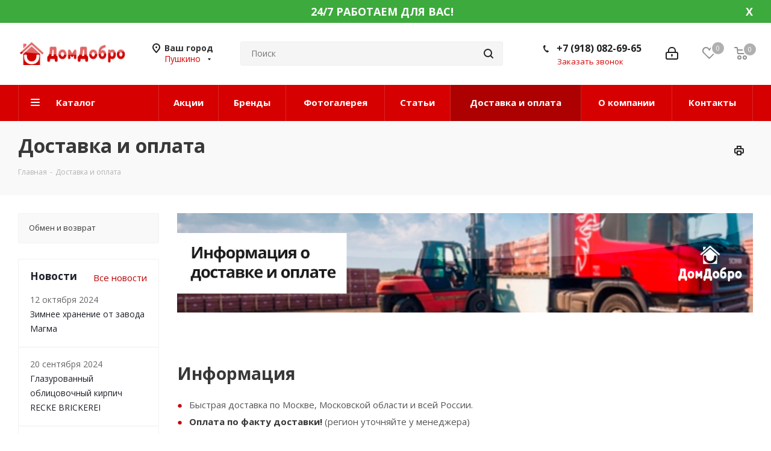

--- FILE ---
content_type: text/html; charset=UTF-8
request_url: https://pushkino.domdobro.ru/dostavka-i-oplata/
body_size: 120808
content:
<!DOCTYPE html>
<html xmlns="http://www.w3.org/1999/xhtml" xml:lang="ru" lang="ru" >
<head>
	<title>Доставка и оплата - ДомДобро.ру</title>
	<meta name="viewport" content="initial-scale=1.0, width=device-width" />
	<meta name="HandheldFriendly" content="true" />
	<meta name="yes" content="yes" />
	<meta name="apple-mobile-web-app-status-bar-style" content="black" />
	<meta name="SKYPE_TOOLBAR" content="SKYPE_TOOLBAR_PARSER_COMPATIBLE" />
	<meta http-equiv="Content-Type" content="text/html; charset=UTF-8" />
<meta name="keywords" content="доставка, оплата, домдобро" />
<meta name="description" content="Условия доставки и оплаты при оформлении заказа в интернет-магазине &quot;ДомДобро.ру Пушкино&quot;" />
<link href="https://fonts.googleapis.com/css?family=Open+Sans:300italic,400italic,600italic,700italic,800italic,400,300,500,600,700,800&subset=latin,cyrillic-ext"  rel="stylesheet" />
<link href="/bitrix/templates/domdobro_next_upd/vendor/css/bootstrap.css?1744235262114216"  data-template-style="true"  rel="stylesheet" />
<link href="/bitrix/templates/domdobro_next_upd/css/jquery.fancybox.css?17442352604108"  data-template-style="true"  rel="stylesheet" />
<link href="/bitrix/templates/domdobro_next_upd/css/styles.css?1744235260101907"  data-template-style="true"  rel="stylesheet" />
<link href="/bitrix/templates/domdobro_next_upd/css/animation/animation_ext.css?17442352604934"  data-template-style="true"  rel="stylesheet" />
<link href="/bitrix/templates/domdobro_next_upd/vendor/css/footable.standalone.min.css?174423526219590"  data-template-style="true"  rel="stylesheet" />
<link href="/bitrix/templates/domdobro_next_upd/ajax/ajax.css?1744235261305"  data-template-style="true"  rel="stylesheet" />
<link href="/bitrix/templates/domdobro_next_upd/styles.css?174423526112149"  data-template-style="true"  rel="stylesheet" />
<link href="/bitrix/templates/domdobro_next_upd/template_styles.css?1744235261574308"  data-template-style="true"  rel="stylesheet" />
<link href="/bitrix/templates/domdobro_next_upd/css/media.css?1744235260133278"  data-template-style="true"  rel="stylesheet" />
<link href="/bitrix/templates/domdobro_next_upd/vendor/fonts/font-awesome/css/font-awesome.min.css?174423526231000"  data-template-style="true"  rel="stylesheet" />
<link href="/bitrix/templates/domdobro_next_upd/css/print.css?174423526019036"  data-template-style="true"  rel="stylesheet" />
<link href="/bitrix/templates/domdobro_next_upd/themes/custom_s1/theme.css?174423526145815"  data-template-style="true"  rel="stylesheet" />
<link href="/bitrix/templates/domdobro_next_upd/bg_color/light/bgcolors.css?174423526262"  data-template-style="true"  rel="stylesheet" />
<link href="/bitrix/templates/domdobro_next_upd/css/width-3.css?17442352602137"  data-template-style="true"  rel="stylesheet" />
<link href="/bitrix/templates/domdobro_next_upd/css/font-1.css?17442352604377"  data-template-style="true"  rel="stylesheet" />
<link href="/bitrix/templates/domdobro_next_upd/css/custom.css?17442352607670"  data-template-style="true"  rel="stylesheet" />
<script>if(!window.BX)window.BX={};if(!window.BX.message)window.BX.message=function(mess){if(typeof mess==='object'){for(let i in mess) {BX.message[i]=mess[i];} return true;}};</script>
<script>(window.BX||top.BX).message({"JS_CORE_LOADING":"Загрузка...","JS_CORE_NO_DATA":"- Нет данных -","JS_CORE_WINDOW_CLOSE":"Закрыть","JS_CORE_WINDOW_EXPAND":"Развернуть","JS_CORE_WINDOW_NARROW":"Свернуть в окно","JS_CORE_WINDOW_SAVE":"Сохранить","JS_CORE_WINDOW_CANCEL":"Отменить","JS_CORE_WINDOW_CONTINUE":"Продолжить","JS_CORE_H":"ч","JS_CORE_M":"м","JS_CORE_S":"с","JSADM_AI_HIDE_EXTRA":"Скрыть лишние","JSADM_AI_ALL_NOTIF":"Показать все","JSADM_AUTH_REQ":"Требуется авторизация!","JS_CORE_WINDOW_AUTH":"Войти","JS_CORE_IMAGE_FULL":"Полный размер"});</script>

<script src="/bitrix/js/main/core/core.js?1754823008511455"></script>

<script>BX.Runtime.registerExtension({"name":"main.core","namespace":"BX","loaded":true});</script>
<script>BX.setJSList(["\/bitrix\/js\/main\/core\/core_ajax.js","\/bitrix\/js\/main\/core\/core_promise.js","\/bitrix\/js\/main\/polyfill\/promise\/js\/promise.js","\/bitrix\/js\/main\/loadext\/loadext.js","\/bitrix\/js\/main\/loadext\/extension.js","\/bitrix\/js\/main\/polyfill\/promise\/js\/promise.js","\/bitrix\/js\/main\/polyfill\/find\/js\/find.js","\/bitrix\/js\/main\/polyfill\/includes\/js\/includes.js","\/bitrix\/js\/main\/polyfill\/matches\/js\/matches.js","\/bitrix\/js\/ui\/polyfill\/closest\/js\/closest.js","\/bitrix\/js\/main\/polyfill\/fill\/main.polyfill.fill.js","\/bitrix\/js\/main\/polyfill\/find\/js\/find.js","\/bitrix\/js\/main\/polyfill\/matches\/js\/matches.js","\/bitrix\/js\/main\/polyfill\/core\/dist\/polyfill.bundle.js","\/bitrix\/js\/main\/core\/core.js","\/bitrix\/js\/main\/polyfill\/intersectionobserver\/js\/intersectionobserver.js","\/bitrix\/js\/main\/lazyload\/dist\/lazyload.bundle.js","\/bitrix\/js\/main\/polyfill\/core\/dist\/polyfill.bundle.js","\/bitrix\/js\/main\/parambag\/dist\/parambag.bundle.js"]);
</script>
<script>BX.Runtime.registerExtension({"name":"ui.dexie","namespace":"BX.DexieExport","loaded":true});</script>
<script>BX.Runtime.registerExtension({"name":"ls","namespace":"window","loaded":true});</script>
<script>BX.Runtime.registerExtension({"name":"fx","namespace":"window","loaded":true});</script>
<script>BX.Runtime.registerExtension({"name":"fc","namespace":"window","loaded":true});</script>
<script>BX.Runtime.registerExtension({"name":"pull.protobuf","namespace":"BX","loaded":true});</script>
<script>BX.Runtime.registerExtension({"name":"rest.client","namespace":"window","loaded":true});</script>
<script>(window.BX||top.BX).message({"pull_server_enabled":"N","pull_config_timestamp":0,"shared_worker_allowed":"Y","pull_guest_mode":"N","pull_guest_user_id":0,"pull_worker_mtime":1745243676});(window.BX||top.BX).message({"PULL_OLD_REVISION":"Для продолжения корректной работы с сайтом необходимо перезагрузить страницу."});</script>
<script>BX.Runtime.registerExtension({"name":"pull.client","namespace":"BX","loaded":true});</script>
<script>BX.Runtime.registerExtension({"name":"pull","namespace":"window","loaded":true});</script>
<script>BX.Runtime.registerExtension({"name":"jquery2","namespace":"window","loaded":true});</script>
<script type="extension/settings" data-extension="currency.currency-core">{"region":"ru"}</script>
<script>BX.Runtime.registerExtension({"name":"currency.currency-core","namespace":"BX.Currency","loaded":true});</script>
<script>BX.Runtime.registerExtension({"name":"currency","namespace":"window","loaded":true});</script>
<script>(window.BX||top.BX).message({"LANGUAGE_ID":"ru","FORMAT_DATE":"DD.MM.YYYY","FORMAT_DATETIME":"DD.MM.YYYY HH:MI:SS","COOKIE_PREFIX":"BITRIX_SM","SERVER_TZ_OFFSET":"10800","UTF_MODE":"Y","SITE_ID":"s1","SITE_DIR":"\/","USER_ID":"","SERVER_TIME":1766853953,"USER_TZ_OFFSET":0,"USER_TZ_AUTO":"Y","bitrix_sessid":"e6b099f1568349d25c0febb540e8f9c9"});</script>


<script src="/bitrix/js/ui/dexie/dist/dexie.bundle.js?1750912189218847"></script>
<script src="/bitrix/js/main/core/core_ls.js?17442354254201"></script>
<script src="/bitrix/js/main/core/core_fx.js?174423542516888"></script>
<script src="/bitrix/js/main/core/core_frame_cache.js?175091219816945"></script>
<script src="/bitrix/js/pull/protobuf/protobuf.js?1744235426274055"></script>
<script src="/bitrix/js/pull/protobuf/model.js?174423542670928"></script>
<script src="/bitrix/js/rest/client/rest.client.js?174423542817414"></script>
<script src="/bitrix/js/pull/client/pull.client.js?174629838783861"></script>
<script src="/bitrix/js/main/jquery/jquery-2.2.4.min.js?174423542685578"></script>
<script src="/bitrix/js/main/ajax.js?174423542635509"></script>
<script src="/bitrix/js/currency/currency-core/dist/currency-core.bundle.js?17442354098800"></script>
<script src="/bitrix/js/currency/core_currency.js?17442354091181"></script>
<script>
					(function () {
						"use strict";

						var counter = function ()
						{
							var cookie = (function (name) {
								var parts = ("; " + document.cookie).split("; " + name + "=");
								if (parts.length == 2) {
									try {return JSON.parse(decodeURIComponent(parts.pop().split(";").shift()));}
									catch (e) {}
								}
							})("BITRIX_CONVERSION_CONTEXT_s1");

							if (cookie && cookie.EXPIRE >= BX.message("SERVER_TIME"))
								return;

							var request = new XMLHttpRequest();
							request.open("POST", "/bitrix/tools/conversion/ajax_counter.php", true);
							request.setRequestHeader("Content-type", "application/x-www-form-urlencoded");
							request.send(
								"SITE_ID="+encodeURIComponent("s1")+
								"&sessid="+encodeURIComponent(BX.bitrix_sessid())+
								"&HTTP_REFERER="+encodeURIComponent(document.referrer)
							);
						};

						if (window.frameRequestStart === true)
							BX.addCustomEvent("onFrameDataReceived", counter);
						else
							BX.ready(counter);
					})();
				</script>
<script>BX.message({'PHONE':'Телефон','FAST_VIEW':'Быстрый просмотр','TABLES_SIZE_TITLE':'Подбор размера','SOCIAL':'Социальные сети','DESCRIPTION':'Описание магазина','ITEMS':'Товары','LOGO':'Логотип','REGISTER_INCLUDE_AREA':'Текст о регистрации','AUTH_INCLUDE_AREA':'Текст об авторизации','FRONT_IMG':'Изображение компании','EMPTY_CART':'пуста','CATALOG_VIEW_MORE':'... Показать все','CATALOG_VIEW_LESS':'... Свернуть','JS_REQUIRED':'Заполните это поле','JS_FORMAT':'Неверный формат','JS_FILE_EXT':'Недопустимое расширение файла','JS_PASSWORD_COPY':'Пароли не совпадают','JS_PASSWORD_LENGTH':'Минимум 6 символов','JS_ERROR':'Неверно заполнено поле','JS_FILE_SIZE':'Максимальный размер 5мб','JS_FILE_BUTTON_NAME':'Выберите файл','JS_FILE_DEFAULT':'Файл не найден','JS_DATE':'Некорректная дата','JS_DATETIME':'Некорректная дата/время','JS_REQUIRED_LICENSES':'Согласитесь с условиями','LICENSE_PROP':'Согласие на обработку персональных данных','LOGIN_LEN':'Введите минимум {0} символа','FANCY_CLOSE':'Закрыть','FANCY_NEXT':'Следующий','FANCY_PREV':'Предыдущий','TOP_AUTH_REGISTER':'Регистрация','CALLBACK':'Заказать звонок','S_CALLBACK':'Заказать звонок','UNTIL_AKC':'До конца акции','TITLE_QUANTITY_BLOCK':'Остаток','TITLE_QUANTITY':'шт.','TOTAL_SUMM_ITEM':'Общая стоимость ','SUBSCRIBE_SUCCESS':'Вы успешно подписались','RECAPTCHA_TEXT':'Подтвердите, что вы не робот','JS_RECAPTCHA_ERROR':'Пройдите проверку','COUNTDOWN_SEC':'сек.','COUNTDOWN_MIN':'мин.','COUNTDOWN_HOUR':'час.','COUNTDOWN_DAY0':'дней','COUNTDOWN_DAY1':'день','COUNTDOWN_DAY2':'дня','COUNTDOWN_WEAK0':'Недель','COUNTDOWN_WEAK1':'Неделя','COUNTDOWN_WEAK2':'Недели','COUNTDOWN_MONTH0':'Месяцев','COUNTDOWN_MONTH1':'Месяц','COUNTDOWN_MONTH2':'Месяца','COUNTDOWN_YEAR0':'Лет','COUNTDOWN_YEAR1':'Год','COUNTDOWN_YEAR2':'Года','CATALOG_PARTIAL_BASKET_PROPERTIES_ERROR':'Заполнены не все свойства у добавляемого товара','CATALOG_EMPTY_BASKET_PROPERTIES_ERROR':'Выберите свойства товара, добавляемые в корзину в параметрах компонента','CATALOG_ELEMENT_NOT_FOUND':'Элемент не найден','ERROR_ADD2BASKET':'Ошибка добавления товара в корзину','CATALOG_SUCCESSFUL_ADD_TO_BASKET':'Успешное добавление товара в корзину','ERROR_BASKET_TITLE':'Ошибка корзины','ERROR_BASKET_PROP_TITLE':'Выберите свойства, добавляемые в корзину','ERROR_BASKET_BUTTON':'Выбрать','BASKET_TOP':'Корзина в шапке','ERROR_ADD_DELAY_ITEM':'Ошибка отложенной корзины','VIEWED_TITLE':'Ранее вы смотрели','VIEWED_BEFORE':'Ранее вы смотрели','BEST_TITLE':'Лучшие предложения','CT_BST_SEARCH_BUTTON':'Поиск','CT_BST_SEARCH2_BUTTON':'Найти','BASKET_PRINT_BUTTON':'Распечатать','BASKET_CLEAR_ALL_BUTTON':'Очистить','BASKET_QUICK_ORDER_BUTTON':'Быстрый заказ','BASKET_CONTINUE_BUTTON':'Продолжить покупки','BASKET_ORDER_BUTTON':'Оформить заказ','SHARE_BUTTON':'Поделиться','BASKET_CHANGE_TITLE':'Ваш заказ','BASKET_CHANGE_LINK':'Изменить','MORE_INFO_SKU':'Подробнее','FROM':'от','TITLE_BLOCK_VIEWED_NAME':'Ранее вы смотрели','T_BASKET':'Корзина','FILTER_EXPAND_VALUES':'Показать все','FILTER_HIDE_VALUES':'Свернуть','FULL_ORDER':'Полный заказ','CUSTOM_COLOR_CHOOSE':'Выбрать','CUSTOM_COLOR_CANCEL':'Отмена','S_MOBILE_MENU':'Меню','NEXT_T_MENU_BACK':'Назад','NEXT_T_MENU_CALLBACK':'Обратная связь','NEXT_T_MENU_CONTACTS_TITLE':'Будьте на связи','SEARCH_TITLE':'Поиск','SOCIAL_TITLE':'Оставайтесь на связи','HEADER_SCHEDULE':'Время работы','SEO_TEXT':'SEO описание','COMPANY_IMG':'Картинка компании','COMPANY_TEXT':'Описание компании','CONFIG_SAVE_SUCCESS':'Настройки сохранены','CONFIG_SAVE_FAIL':'Ошибка сохранения настроек','ITEM_ECONOMY':'Экономия','ITEM_ARTICLE':'Артикул: ','JS_FORMAT_ORDER':'имеет неверный формат','JS_BASKET_COUNT_TITLE':'В корзине товаров на SUMM','POPUP_VIDEO':'Видео','POPUP_GIFT_TEXT':'Нашли что-то особенное? Намекните другу о подарке!'})</script>
<link rel="shortcut icon" href="/favicon.ico?1744235190" type="image/x-icon" />
<link rel="apple-touch-icon" sizes="180x180" href="/upload/CNext/2b9/2b9a147830d66f50bf4d4305cd0502ad.jpg" />
<meta property="og:title" content="Доставка и оплата - ДомДобро.ру" />
<meta property="og:type" content="website" />
<meta property="og:image" content="https://pushkino.domdobro.ru/upload/CNext/9b1/9b1700bf05667cd81b34ebfbfe1e94d5.png" />
<link rel="image_src" href="https://pushkino.domdobro.ru/upload/CNext/9b1/9b1700bf05667cd81b34ebfbfe1e94d5.png"  />
<meta property="og:url" content="https://pushkino.domdobro.ru/dostavka-i-oplata/" />
<meta property="og:description" content="Условия доставки и оплаты при оформлении заказа в интернет-магазине "ДомДобро.ру Пушкино"" />



<script src="/bitrix/templates/domdobro_next_upd/js/jquery.actual.min.js?17442352611238"></script>
<script src="/bitrix/templates/domdobro_next_upd/vendor/js/jquery.bxslider.js?174423526266080"></script>
<script src="/bitrix/templates/domdobro_next_upd/js/jqModal.js?174423526111022"></script>
<script src="/bitrix/templates/domdobro_next_upd/vendor/js/bootstrap.js?174423526227908"></script>
<script src="/bitrix/templates/domdobro_next_upd/vendor/js/jquery.appear.js?17442352623188"></script>
<script src="/bitrix/templates/domdobro_next_upd/js/browser.js?1744235261996"></script>
<script src="/bitrix/templates/domdobro_next_upd/js/jquery.fancybox.js?174423526145889"></script>
<script src="/bitrix/templates/domdobro_next_upd/js/jquery.flexslider.js?174423526156266"></script>
<script src="/bitrix/templates/domdobro_next_upd/vendor/js/moment.min.js?174423526234436"></script>
<script src="/bitrix/templates/domdobro_next_upd/vendor/js/footable.js?1744235262268108"></script>
<script src="/bitrix/templates/domdobro_next_upd/js/jquery.validate.min.js?174423526122254"></script>
<script src="/bitrix/templates/domdobro_next_upd/js/jquery.inputmask.bundle.min.js?174423526170933"></script>
<script src="/bitrix/templates/domdobro_next_upd/js/jquery.easing.1.3.js?17442352618095"></script>
<script src="/bitrix/templates/domdobro_next_upd/js/equalize.min.js?1744235261588"></script>
<script src="/bitrix/templates/domdobro_next_upd/js/jquery.alphanumeric.js?17442352611901"></script>
<script src="/bitrix/templates/domdobro_next_upd/js/jquery.cookie.js?17442352613066"></script>
<script src="/bitrix/templates/domdobro_next_upd/js/jquery.plugin.min.js?17442352613178"></script>
<script src="/bitrix/templates/domdobro_next_upd/js/jquery.countdown.min.js?174423526113137"></script>
<script src="/bitrix/templates/domdobro_next_upd/js/jquery.countdown-ru.js?17442352611382"></script>
<script src="/bitrix/templates/domdobro_next_upd/js/jquery.ikSelect.js?174423526132030"></script>
<script src="/bitrix/templates/domdobro_next_upd/js/jquery.mobile.custom.touch.min.js?17442352617784"></script>
<script src="/bitrix/templates/domdobro_next_upd/js/jquery.dotdotdot.js?17442352615908"></script>
<script src="/bitrix/templates/domdobro_next_upd/js/rating_likes.js?174423526110797"></script>
<script src="/bitrix/templates/domdobro_next_upd/js/video_banner.js?174423526125236"></script>
<script src="/bitrix/templates/domdobro_next_upd/js/main.js?1744235261217333"></script>
<script src="/bitrix/components/bitrix/search.title/script.js?174429355510542"></script>
<script src="/bitrix/templates/domdobro_next_upd/components/bitrix/search.title/corp/script.js?174423526210017"></script>
<script src="/bitrix/templates/domdobro_next_upd/js/custom.js?17442352611289"></script>
<script src="/bitrix/templates/domdobro_next_upd/js/jquery-ui.min.js?174423526132162"></script>
<script src="/bitrix/templates/domdobro_next_upd/components/aspro/regionality.list.next/popup_regions/script.js?1744235262824"></script>

		</head>
<body class=" site_s1 fill_bg_n" id="main">
	<div id="panel"></div>
	
	





				<!--'start_frame_cache_basketitems-component-block'-->												<div id="ajax_basket"></div>
					<!--'end_frame_cache_basketitems-component-block'-->				<script>
				BX.message({'MIN_ORDER_PRICE_TEXT':'<b>Минимальная сумма заказа #PRICE#<\/b><br/>Пожалуйста, добавьте еще товаров в корзину','LICENSES_TEXT':'Я согласен на <a href=\"/include/licenses_detail.php\" target=\"_blank\">обработку персональных данных<\/a>'});

		var arNextOptions = ({
			"SITE_DIR" : "/",
			"SITE_ID" : "s1",
			"SITE_ADDRESS" : "domdobro.ru",
			"FORM" : ({
				"ASK_FORM_ID" : "ASK",
				"SERVICES_FORM_ID" : "SERVICES",
				"FEEDBACK_FORM_ID" : "FEEDBACK",
				"CALLBACK_FORM_ID" : "CALLBACK",
				"RESUME_FORM_ID" : "RESUME",
				"TOORDER_FORM_ID" : "TOORDER"
			}),
			"PAGES" : ({
				"FRONT_PAGE" : "",
				"BASKET_PAGE" : "",
				"ORDER_PAGE" : "",
				"PERSONAL_PAGE" : "",
				"CATALOG_PAGE" : "",
				"CATALOG_PAGE_URL" : "/catalog/",
				"BASKET_PAGE_URL" : "/basket/",
			}),
			"PRICES" : ({
				"MIN_PRICE" : "10000",
			}),
			"THEME" : ({
				'THEME_SWITCHER' : 'N',
				'BASE_COLOR' : 'CUSTOM',
				'BASE_COLOR_CUSTOM' : 'd60000',
				'TOP_MENU' : '',
				'TOP_MENU_FIXED' : 'N',
				'COLORED_LOGO' : 'Y',
				'SIDE_MENU' : 'LEFT',
				'SCROLLTOTOP_TYPE' : 'ROUND_COLOR',
				'SCROLLTOTOP_POSITION' : 'PADDING',
				'CAPTCHA_FORM_TYPE' : '',
				'ONE_CLICK_BUY_CAPTCHA' : 'N',
				'PHONE_MASK' : '+7 (999) 999-99-99',
				'VALIDATE_PHONE_MASK' : '^[+][0-9] [(][0-9]{3}[)] [0-9]{3}[-][0-9]{2}[-][0-9]{2}$',
				'DATE_MASK' : 'd.m.y',
				'DATE_PLACEHOLDER' : 'дд.мм.гггг',
				'VALIDATE_DATE_MASK' : '^[0-9]{1,2}\.[0-9]{1,2}\.[0-9]{4}$',
				'DATETIME_MASK' : 'd.m.y h:s',
				'DATETIME_PLACEHOLDER' : 'дд.мм.гггг чч:мм',
				'VALIDATE_DATETIME_MASK' : '^[0-9]{1,2}\.[0-9]{1,2}\.[0-9]{4} [0-9]{1,2}\:[0-9]{1,2}$',
				'VALIDATE_FILE_EXT' : 'png|jpg|jpeg|gif|doc|docx|xls|xlsx|txt|pdf|odt|rtf|zip|rar|7z',
				'BANNER_WIDTH' : '',
				'BIGBANNER_ANIMATIONTYPE' : 'SLIDE_HORIZONTAL',
				'BIGBANNER_SLIDESSHOWSPEED' : '5000',
				'BIGBANNER_ANIMATIONSPEED' : '600',
				'PARTNERSBANNER_SLIDESSHOWSPEED' : '5000',
				'PARTNERSBANNER_ANIMATIONSPEED' : '600',
				'ORDER_BASKET_VIEW' : 'NORMAL',
				'SHOW_BASKET_ONADDTOCART' : 'Y',
				'SHOW_BASKET_PRINT' : 'Y',
				"SHOW_ONECLICKBUY_ON_BASKET_PAGE" : 'Y',
				'SHOW_LICENCE' : 'Y',
				'LICENCE_CHECKED' : 'N',
				'SHOW_TOTAL_SUMM' : 'Y',
				'SHOW_TOTAL_SUMM_TYPE' : 'CHANGE',
				'CHANGE_TITLE_ITEM' : 'N',
				'DISCOUNT_PRICE' : '',
				'STORES' : '',
				'STORES_SOURCE' : 'IBLOCK',
				'TYPE_SKU' : 'TYPE_2',
				'MENU_POSITION' : 'LINE',
				'MENU_TYPE_VIEW' : 'BOTTOM',
				'DETAIL_PICTURE_MODE' : 'POPUP',
				'PAGE_WIDTH' : '3',
				'PAGE_CONTACTS' : '2',
				'HEADER_TYPE' : '5',
				'REGIONALITY_SEARCH_ROW' : 'N',
				'HEADER_TOP_LINE' : '',
				'HEADER_FIXED' : '2',
				'HEADER_MOBILE' : '1',
				'HEADER_MOBILE_MENU' : '1',
				'HEADER_MOBILE_MENU_SHOW_TYPE' : '',
				'TYPE_SEARCH' : 'corp',
				'PAGE_TITLE' : '3',
				'INDEX_TYPE' : 'index3',
				'FOOTER_TYPE' : '4',
				'PRINT_BUTTON' : 'Y',
				'EXPRESSION_FOR_PRINT_PAGE' : 'Версия для печати',
				'EXPRESSION_FOR_FAST_VIEW' : 'Быстрый просмотр',
				'FILTER_VIEW' : 'COMPACT',
				'YA_GOALS' : 'N',
				'YA_COUNTER_ID' : '',
				'USE_FORMS_GOALS' : 'COMMON',
				'USE_SALE_GOALS' : '',
				'USE_DEBUG_GOALS' : 'N',
				'SHOW_HEADER_GOODS' : 'N',
				'INSTAGRAMM_INDEX' : 'Y',
				'USE_PHONE_AUTH': 'N',
			}),
			"PRESETS": [{'ID':'968','TITLE':'Тип 1','DESCRIPTION':'','IMG':'/bitrix/images/aspro.next/themes/preset968_1544181424.png','OPTIONS':{'THEME_SWITCHER':'Y','BASE_COLOR':'9','BASE_COLOR_CUSTOM':'1976d2','SHOW_BG_BLOCK':'N','COLORED_LOGO':'Y','PAGE_WIDTH':'3','FONT_STYLE':'2','MENU_COLOR':'COLORED','LEFT_BLOCK':'1','SIDE_MENU':'LEFT','H1_STYLE':'2','TYPE_SEARCH':'fixed','PAGE_TITLE':'1','HOVER_TYPE_IMG':'shine','SHOW_LICENCE':'Y','MAX_DEPTH_MENU':'3','HIDE_SITE_NAME_TITLE':'Y','SHOW_CALLBACK':'Y','PRINT_BUTTON':'N','USE_GOOGLE_RECAPTCHA':'N','GOOGLE_RECAPTCHA_SHOW_LOGO':'Y','HIDDEN_CAPTCHA':'Y','INSTAGRAMM_WIDE_BLOCK':'N','BIGBANNER_HIDEONNARROW':'N','INDEX_TYPE':{'VALUE':'index1','SUB_PARAMS':{'TIZERS':'Y','CATALOG_SECTIONS':'Y','CATALOG_TAB':'Y','MIDDLE_ADV':'Y','SALE':'Y','BLOG':'Y','BOTTOM_BANNERS':'Y','COMPANY_TEXT':'Y','BRANDS':'Y','INSTAGRAMM':'Y'}},'FRONT_PAGE_BRANDS':'brands_slider','FRONT_PAGE_SECTIONS':'front_sections_only','TOP_MENU_FIXED':'Y','HEADER_TYPE':'1','USE_REGIONALITY':'Y','FILTER_VIEW':'COMPACT','SEARCH_VIEW_TYPE':'with_filter','USE_FAST_VIEW_PAGE_DETAIL':'fast_view_1','SHOW_TOTAL_SUMM':'Y','CHANGE_TITLE_ITEM':'N','VIEW_TYPE_HIGHLOAD_PROP':'N','SHOW_HEADER_GOODS':'Y','SEARCH_HIDE_NOT_AVAILABLE':'N','LEFT_BLOCK_CATALOG_ICONS':'N','SHOW_CATALOG_SECTIONS_ICONS':'Y','LEFT_BLOCK_CATALOG_DETAIL':'Y','CATALOG_COMPARE':'Y','CATALOG_PAGE_DETAIL':'element_1','SHOW_BREADCRUMBS_CATALOG_SUBSECTIONS':'Y','SHOW_BREADCRUMBS_CATALOG_CHAIN':'H1','TYPE_SKU':'TYPE_1','DETAIL_PICTURE_MODE':'POPUP','MENU_POSITION':'LINE','MENU_TYPE_VIEW':'HOVER','VIEWED_TYPE':'LOCAL','VIEWED_TEMPLATE':'HORIZONTAL','USE_WORD_EXPRESSION':'Y','ORDER_BASKET_VIEW':'FLY','ORDER_BASKET_COLOR':'DARK','SHOW_BASKET_ONADDTOCART':'Y','SHOW_BASKET_PRINT':'Y','SHOW_BASKET_ON_PAGES':'N','USE_PRODUCT_QUANTITY_LIST':'Y','USE_PRODUCT_QUANTITY_DETAIL':'Y','ONE_CLICK_BUY_CAPTCHA':'N','SHOW_ONECLICKBUY_ON_BASKET_PAGE':'Y','ONECLICKBUY_SHOW_DELIVERY_NOTE':'N','PAGE_CONTACTS':'3','CONTACTS_USE_FEEDBACK':'Y','CONTACTS_USE_MAP':'Y','BLOG_PAGE':'list_elements_2','PROJECTS_PAGE':'list_elements_2','NEWS_PAGE':'list_elements_3','STAFF_PAGE':'list_elements_1','PARTNERS_PAGE':'list_elements_3','PARTNERS_PAGE_DETAIL':'element_4','VACANCY_PAGE':'list_elements_1','LICENSES_PAGE':'list_elements_2','FOOTER_TYPE':'4','ADV_TOP_HEADER':'N','ADV_TOP_UNDERHEADER':'N','ADV_SIDE':'Y','ADV_CONTENT_TOP':'N','ADV_CONTENT_BOTTOM':'N','ADV_FOOTER':'N','HEADER_MOBILE_FIXED':'Y','HEADER_MOBILE':'1','HEADER_MOBILE_MENU':'1','HEADER_MOBILE_MENU_OPEN':'1','PERSONAL_ONEFIO':'Y','LOGIN_EQUAL_EMAIL':'Y','YA_GOALS':'N','YANDEX_ECOMERCE':'N','GOOGLE_ECOMERCE':'N'}},{'ID':'221','TITLE':'Тип 2','DESCRIPTION':'','IMG':'/bitrix/images/aspro.next/themes/preset221_1544181431.png','OPTIONS':{'THEME_SWITCHER':'Y','BASE_COLOR':'11','BASE_COLOR_CUSTOM':'107bb1','SHOW_BG_BLOCK':'N','COLORED_LOGO':'Y','PAGE_WIDTH':'2','FONT_STYLE':'8','MENU_COLOR':'LIGHT','LEFT_BLOCK':'2','SIDE_MENU':'LEFT','H1_STYLE':'2','TYPE_SEARCH':'fixed','PAGE_TITLE':'1','HOVER_TYPE_IMG':'shine','SHOW_LICENCE':'Y','MAX_DEPTH_MENU':'4','HIDE_SITE_NAME_TITLE':'Y','SHOW_CALLBACK':'Y','PRINT_BUTTON':'N','USE_GOOGLE_RECAPTCHA':'N','GOOGLE_RECAPTCHA_SHOW_LOGO':'Y','HIDDEN_CAPTCHA':'Y','INSTAGRAMM_WIDE_BLOCK':'N','BIGBANNER_HIDEONNARROW':'N','INDEX_TYPE':{'VALUE':'index3','SUB_PARAMS':{'TOP_ADV_BOTTOM_BANNER':'Y','FLOAT_BANNER':'Y','CATALOG_SECTIONS':'Y','CATALOG_TAB':'Y','TIZERS':'Y','SALE':'Y','BOTTOM_BANNERS':'Y','COMPANY_TEXT':'Y','BRANDS':'Y','INSTAGRAMM':'N'}},'FRONT_PAGE_BRANDS':'brands_slider','FRONT_PAGE_SECTIONS':'front_sections_with_childs','TOP_MENU_FIXED':'Y','HEADER_TYPE':'2','USE_REGIONALITY':'Y','FILTER_VIEW':'VERTICAL','SEARCH_VIEW_TYPE':'with_filter','USE_FAST_VIEW_PAGE_DETAIL':'fast_view_1','SHOW_TOTAL_SUMM':'Y','CHANGE_TITLE_ITEM':'N','VIEW_TYPE_HIGHLOAD_PROP':'N','SHOW_HEADER_GOODS':'Y','SEARCH_HIDE_NOT_AVAILABLE':'N','LEFT_BLOCK_CATALOG_ICONS':'N','SHOW_CATALOG_SECTIONS_ICONS':'Y','LEFT_BLOCK_CATALOG_DETAIL':'Y','CATALOG_COMPARE':'Y','CATALOG_PAGE_DETAIL':'element_3','SHOW_BREADCRUMBS_CATALOG_SUBSECTIONS':'Y','SHOW_BREADCRUMBS_CATALOG_CHAIN':'H1','TYPE_SKU':'TYPE_1','DETAIL_PICTURE_MODE':'POPUP','MENU_POSITION':'LINE','MENU_TYPE_VIEW':'HOVER','VIEWED_TYPE':'LOCAL','VIEWED_TEMPLATE':'HORIZONTAL','USE_WORD_EXPRESSION':'Y','ORDER_BASKET_VIEW':'NORMAL','ORDER_BASKET_COLOR':'DARK','SHOW_BASKET_ONADDTOCART':'Y','SHOW_BASKET_PRINT':'Y','SHOW_BASKET_ON_PAGES':'N','USE_PRODUCT_QUANTITY_LIST':'Y','USE_PRODUCT_QUANTITY_DETAIL':'Y','ONE_CLICK_BUY_CAPTCHA':'N','SHOW_ONECLICKBUY_ON_BASKET_PAGE':'Y','ONECLICKBUY_SHOW_DELIVERY_NOTE':'N','PAGE_CONTACTS':'3','CONTACTS_USE_FEEDBACK':'Y','CONTACTS_USE_MAP':'Y','BLOG_PAGE':'list_elements_2','PROJECTS_PAGE':'list_elements_2','NEWS_PAGE':'list_elements_3','STAFF_PAGE':'list_elements_1','PARTNERS_PAGE':'list_elements_3','PARTNERS_PAGE_DETAIL':'element_4','VACANCY_PAGE':'list_elements_1','LICENSES_PAGE':'list_elements_2','FOOTER_TYPE':'1','ADV_TOP_HEADER':'N','ADV_TOP_UNDERHEADER':'N','ADV_SIDE':'Y','ADV_CONTENT_TOP':'N','ADV_CONTENT_BOTTOM':'N','ADV_FOOTER':'N','HEADER_MOBILE_FIXED':'Y','HEADER_MOBILE':'1','HEADER_MOBILE_MENU':'1','HEADER_MOBILE_MENU_OPEN':'1','PERSONAL_ONEFIO':'Y','LOGIN_EQUAL_EMAIL':'Y','YA_GOALS':'N','YANDEX_ECOMERCE':'N','GOOGLE_ECOMERCE':'N'}},{'ID':'215','TITLE':'Тип 3','DESCRIPTION':'','IMG':'/bitrix/images/aspro.next/themes/preset215_1544181438.png','OPTIONS':{'THEME_SWITCHER':'Y','BASE_COLOR':'16','BASE_COLOR_CUSTOM':'188b30','SHOW_BG_BLOCK':'N','COLORED_LOGO':'Y','PAGE_WIDTH':'3','FONT_STYLE':'8','MENU_COLOR':'LIGHT','LEFT_BLOCK':'3','SIDE_MENU':'LEFT','H1_STYLE':'2','TYPE_SEARCH':'fixed','PAGE_TITLE':'1','HOVER_TYPE_IMG':'shine','SHOW_LICENCE':'Y','MAX_DEPTH_MENU':'4','HIDE_SITE_NAME_TITLE':'Y','SHOW_CALLBACK':'Y','PRINT_BUTTON':'N','USE_GOOGLE_RECAPTCHA':'N','GOOGLE_RECAPTCHA_SHOW_LOGO':'Y','HIDDEN_CAPTCHA':'Y','INSTAGRAMM_WIDE_BLOCK':'N','BIGBANNER_HIDEONNARROW':'N','INDEX_TYPE':{'VALUE':'index2','SUB_PARAMS':[]},'FRONT_PAGE_BRANDS':'brands_list','FRONT_PAGE_SECTIONS':'front_sections_with_childs','TOP_MENU_FIXED':'Y','HEADER_TYPE':'2','USE_REGIONALITY':'Y','FILTER_VIEW':'VERTICAL','SEARCH_VIEW_TYPE':'with_filter','USE_FAST_VIEW_PAGE_DETAIL':'fast_view_1','SHOW_TOTAL_SUMM':'Y','CHANGE_TITLE_ITEM':'N','VIEW_TYPE_HIGHLOAD_PROP':'N','SHOW_HEADER_GOODS':'Y','SEARCH_HIDE_NOT_AVAILABLE':'N','LEFT_BLOCK_CATALOG_ICONS':'N','SHOW_CATALOG_SECTIONS_ICONS':'Y','LEFT_BLOCK_CATALOG_DETAIL':'Y','CATALOG_COMPARE':'Y','CATALOG_PAGE_DETAIL':'element_4','SHOW_BREADCRUMBS_CATALOG_SUBSECTIONS':'Y','SHOW_BREADCRUMBS_CATALOG_CHAIN':'H1','TYPE_SKU':'TYPE_1','DETAIL_PICTURE_MODE':'POPUP','MENU_POSITION':'LINE','MENU_TYPE_VIEW':'HOVER','VIEWED_TYPE':'LOCAL','VIEWED_TEMPLATE':'HORIZONTAL','USE_WORD_EXPRESSION':'Y','ORDER_BASKET_VIEW':'NORMAL','ORDER_BASKET_COLOR':'DARK','SHOW_BASKET_ONADDTOCART':'Y','SHOW_BASKET_PRINT':'Y','SHOW_BASKET_ON_PAGES':'N','USE_PRODUCT_QUANTITY_LIST':'Y','USE_PRODUCT_QUANTITY_DETAIL':'Y','ONE_CLICK_BUY_CAPTCHA':'N','SHOW_ONECLICKBUY_ON_BASKET_PAGE':'Y','ONECLICKBUY_SHOW_DELIVERY_NOTE':'N','PAGE_CONTACTS':'3','CONTACTS_USE_FEEDBACK':'Y','CONTACTS_USE_MAP':'Y','BLOG_PAGE':'list_elements_2','PROJECTS_PAGE':'list_elements_2','NEWS_PAGE':'list_elements_3','STAFF_PAGE':'list_elements_1','PARTNERS_PAGE':'list_elements_3','PARTNERS_PAGE_DETAIL':'element_4','VACANCY_PAGE':'list_elements_1','LICENSES_PAGE':'list_elements_2','FOOTER_TYPE':'1','ADV_TOP_HEADER':'N','ADV_TOP_UNDERHEADER':'N','ADV_SIDE':'Y','ADV_CONTENT_TOP':'N','ADV_CONTENT_BOTTOM':'N','ADV_FOOTER':'N','HEADER_MOBILE_FIXED':'Y','HEADER_MOBILE':'1','HEADER_MOBILE_MENU':'1','HEADER_MOBILE_MENU_OPEN':'1','PERSONAL_ONEFIO':'Y','LOGIN_EQUAL_EMAIL':'Y','YA_GOALS':'N','YANDEX_ECOMERCE':'N','GOOGLE_ECOMERCE':'N'}},{'ID':'881','TITLE':'Тип 4','DESCRIPTION':'','IMG':'/bitrix/images/aspro.next/themes/preset881_1544181443.png','OPTIONS':{'THEME_SWITCHER':'Y','BASE_COLOR':'CUSTOM','BASE_COLOR_CUSTOM':'f07c00','SHOW_BG_BLOCK':'N','COLORED_LOGO':'Y','PAGE_WIDTH':'1','FONT_STYLE':'1','MENU_COLOR':'COLORED','LEFT_BLOCK':'2','SIDE_MENU':'RIGHT','H1_STYLE':'2','TYPE_SEARCH':'fixed','PAGE_TITLE':'3','HOVER_TYPE_IMG':'blink','SHOW_LICENCE':'Y','MAX_DEPTH_MENU':'4','HIDE_SITE_NAME_TITLE':'Y','SHOW_CALLBACK':'Y','PRINT_BUTTON':'Y','USE_GOOGLE_RECAPTCHA':'N','GOOGLE_RECAPTCHA_SHOW_LOGO':'Y','HIDDEN_CAPTCHA':'Y','INSTAGRAMM_WIDE_BLOCK':'N','BIGBANNER_HIDEONNARROW':'N','INDEX_TYPE':{'VALUE':'index4','SUB_PARAMS':[]},'FRONT_PAGE_BRANDS':'brands_slider','FRONT_PAGE_SECTIONS':'front_sections_with_childs','TOP_MENU_FIXED':'Y','HEADER_TYPE':'9','USE_REGIONALITY':'Y','FILTER_VIEW':'COMPACT','SEARCH_VIEW_TYPE':'with_filter','USE_FAST_VIEW_PAGE_DETAIL':'fast_view_1','SHOW_TOTAL_SUMM':'Y','CHANGE_TITLE_ITEM':'N','VIEW_TYPE_HIGHLOAD_PROP':'N','SHOW_HEADER_GOODS':'Y','SEARCH_HIDE_NOT_AVAILABLE':'N','LEFT_BLOCK_CATALOG_ICONS':'N','SHOW_CATALOG_SECTIONS_ICONS':'Y','LEFT_BLOCK_CATALOG_DETAIL':'Y','CATALOG_COMPARE':'Y','CATALOG_PAGE_DETAIL':'element_4','SHOW_BREADCRUMBS_CATALOG_SUBSECTIONS':'Y','SHOW_BREADCRUMBS_CATALOG_CHAIN':'H1','TYPE_SKU':'TYPE_1','DETAIL_PICTURE_MODE':'POPUP','MENU_POSITION':'LINE','MENU_TYPE_VIEW':'HOVER','VIEWED_TYPE':'LOCAL','VIEWED_TEMPLATE':'HORIZONTAL','USE_WORD_EXPRESSION':'Y','ORDER_BASKET_VIEW':'NORMAL','ORDER_BASKET_COLOR':'DARK','SHOW_BASKET_ONADDTOCART':'Y','SHOW_BASKET_PRINT':'Y','SHOW_BASKET_ON_PAGES':'N','USE_PRODUCT_QUANTITY_LIST':'Y','USE_PRODUCT_QUANTITY_DETAIL':'Y','ONE_CLICK_BUY_CAPTCHA':'N','SHOW_ONECLICKBUY_ON_BASKET_PAGE':'Y','ONECLICKBUY_SHOW_DELIVERY_NOTE':'N','PAGE_CONTACTS':'1','CONTACTS_USE_FEEDBACK':'Y','CONTACTS_USE_MAP':'Y','BLOG_PAGE':'list_elements_2','PROJECTS_PAGE':'list_elements_2','NEWS_PAGE':'list_elements_3','STAFF_PAGE':'list_elements_1','PARTNERS_PAGE':'list_elements_3','PARTNERS_PAGE_DETAIL':'element_4','VACANCY_PAGE':'list_elements_1','LICENSES_PAGE':'list_elements_2','FOOTER_TYPE':'1','ADV_TOP_HEADER':'N','ADV_TOP_UNDERHEADER':'N','ADV_SIDE':'Y','ADV_CONTENT_TOP':'N','ADV_CONTENT_BOTTOM':'N','ADV_FOOTER':'N','HEADER_MOBILE_FIXED':'Y','HEADER_MOBILE':'1','HEADER_MOBILE_MENU':'1','HEADER_MOBILE_MENU_OPEN':'1','PERSONAL_ONEFIO':'Y','LOGIN_EQUAL_EMAIL':'Y','YA_GOALS':'N','YANDEX_ECOMERCE':'N','GOOGLE_ECOMERCE':'N'}},{'ID':'741','TITLE':'Тип 5','DESCRIPTION':'','IMG':'/bitrix/images/aspro.next/themes/preset741_1544181450.png','OPTIONS':{'THEME_SWITCHER':'Y','BASE_COLOR':'CUSTOM','BASE_COLOR_CUSTOM':'d42727','BGCOLOR_THEME':'LIGHT','CUSTOM_BGCOLOR_THEME':'f6f6f7','SHOW_BG_BLOCK':'Y','COLORED_LOGO':'Y','PAGE_WIDTH':'2','FONT_STYLE':'5','MENU_COLOR':'COLORED','LEFT_BLOCK':'2','SIDE_MENU':'LEFT','H1_STYLE':'2','TYPE_SEARCH':'fixed','PAGE_TITLE':'1','HOVER_TYPE_IMG':'shine','SHOW_LICENCE':'Y','MAX_DEPTH_MENU':'4','HIDE_SITE_NAME_TITLE':'Y','SHOW_CALLBACK':'Y','PRINT_BUTTON':'N','USE_GOOGLE_RECAPTCHA':'N','GOOGLE_RECAPTCHA_SHOW_LOGO':'Y','HIDDEN_CAPTCHA':'Y','INSTAGRAMM_WIDE_BLOCK':'N','BIGBANNER_HIDEONNARROW':'N','INDEX_TYPE':{'VALUE':'index3','SUB_PARAMS':{'TOP_ADV_BOTTOM_BANNER':'Y','FLOAT_BANNER':'Y','CATALOG_SECTIONS':'Y','CATALOG_TAB':'Y','TIZERS':'Y','SALE':'Y','BOTTOM_BANNERS':'Y','COMPANY_TEXT':'Y','BRANDS':'Y','INSTAGRAMM':'N'}},'FRONT_PAGE_BRANDS':'brands_slider','FRONT_PAGE_SECTIONS':'front_sections_only','TOP_MENU_FIXED':'Y','HEADER_TYPE':'3','USE_REGIONALITY':'Y','FILTER_VIEW':'VERTICAL','SEARCH_VIEW_TYPE':'with_filter','USE_FAST_VIEW_PAGE_DETAIL':'fast_view_1','SHOW_TOTAL_SUMM':'Y','CHANGE_TITLE_ITEM':'N','VIEW_TYPE_HIGHLOAD_PROP':'N','SHOW_HEADER_GOODS':'Y','SEARCH_HIDE_NOT_AVAILABLE':'N','LEFT_BLOCK_CATALOG_ICONS':'N','SHOW_CATALOG_SECTIONS_ICONS':'Y','LEFT_BLOCK_CATALOG_DETAIL':'Y','CATALOG_COMPARE':'Y','CATALOG_PAGE_DETAIL':'element_1','SHOW_BREADCRUMBS_CATALOG_SUBSECTIONS':'Y','SHOW_BREADCRUMBS_CATALOG_CHAIN':'H1','TYPE_SKU':'TYPE_1','DETAIL_PICTURE_MODE':'POPUP','MENU_POSITION':'LINE','MENU_TYPE_VIEW':'HOVER','VIEWED_TYPE':'LOCAL','VIEWED_TEMPLATE':'HORIZONTAL','USE_WORD_EXPRESSION':'Y','ORDER_BASKET_VIEW':'NORMAL','ORDER_BASKET_COLOR':'DARK','SHOW_BASKET_ONADDTOCART':'Y','SHOW_BASKET_PRINT':'Y','SHOW_BASKET_ON_PAGES':'N','USE_PRODUCT_QUANTITY_LIST':'Y','USE_PRODUCT_QUANTITY_DETAIL':'Y','ONE_CLICK_BUY_CAPTCHA':'N','SHOW_ONECLICKBUY_ON_BASKET_PAGE':'Y','ONECLICKBUY_SHOW_DELIVERY_NOTE':'N','PAGE_CONTACTS':'3','CONTACTS_USE_FEEDBACK':'Y','CONTACTS_USE_MAP':'Y','BLOG_PAGE':'list_elements_2','PROJECTS_PAGE':'list_elements_2','NEWS_PAGE':'list_elements_3','STAFF_PAGE':'list_elements_1','PARTNERS_PAGE':'list_elements_3','PARTNERS_PAGE_DETAIL':'element_4','VACANCY_PAGE':'list_elements_1','LICENSES_PAGE':'list_elements_2','FOOTER_TYPE':'4','ADV_TOP_HEADER':'N','ADV_TOP_UNDERHEADER':'N','ADV_SIDE':'Y','ADV_CONTENT_TOP':'N','ADV_CONTENT_BOTTOM':'N','ADV_FOOTER':'N','HEADER_MOBILE_FIXED':'Y','HEADER_MOBILE':'1','HEADER_MOBILE_MENU':'1','HEADER_MOBILE_MENU_OPEN':'1','PERSONAL_ONEFIO':'Y','LOGIN_EQUAL_EMAIL':'Y','YA_GOALS':'N','YANDEX_ECOMERCE':'N','GOOGLE_ECOMERCE':'N'}},{'ID':'889','TITLE':'Тип 6','DESCRIPTION':'','IMG':'/bitrix/images/aspro.next/themes/preset889_1544181455.png','OPTIONS':{'THEME_SWITCHER':'Y','BASE_COLOR':'9','BASE_COLOR_CUSTOM':'1976d2','SHOW_BG_BLOCK':'N','COLORED_LOGO':'Y','PAGE_WIDTH':'2','FONT_STYLE':'8','MENU_COLOR':'COLORED','LEFT_BLOCK':'2','SIDE_MENU':'LEFT','H1_STYLE':'2','TYPE_SEARCH':'fixed','PAGE_TITLE':'1','HOVER_TYPE_IMG':'shine','SHOW_LICENCE':'Y','MAX_DEPTH_MENU':'3','HIDE_SITE_NAME_TITLE':'Y','SHOW_CALLBACK':'Y','PRINT_BUTTON':'N','USE_GOOGLE_RECAPTCHA':'N','GOOGLE_RECAPTCHA_SHOW_LOGO':'Y','HIDDEN_CAPTCHA':'Y','INSTAGRAMM_WIDE_BLOCK':'N','BIGBANNER_HIDEONNARROW':'N','INDEX_TYPE':{'VALUE':'index1','SUB_PARAMS':{'TIZERS':'Y','CATALOG_SECTIONS':'Y','CATALOG_TAB':'Y','MIDDLE_ADV':'Y','SALE':'Y','BLOG':'Y','BOTTOM_BANNERS':'Y','COMPANY_TEXT':'Y','BRANDS':'Y','INSTAGRAMM':'Y'}},'FRONT_PAGE_BRANDS':'brands_slider','FRONT_PAGE_SECTIONS':'front_sections_with_childs','TOP_MENU_FIXED':'Y','HEADER_TYPE':'3','USE_REGIONALITY':'Y','FILTER_VIEW':'COMPACT','SEARCH_VIEW_TYPE':'with_filter','USE_FAST_VIEW_PAGE_DETAIL':'fast_view_1','SHOW_TOTAL_SUMM':'Y','CHANGE_TITLE_ITEM':'N','VIEW_TYPE_HIGHLOAD_PROP':'N','SHOW_HEADER_GOODS':'Y','SEARCH_HIDE_NOT_AVAILABLE':'N','LEFT_BLOCK_CATALOG_ICONS':'N','SHOW_CATALOG_SECTIONS_ICONS':'Y','LEFT_BLOCK_CATALOG_DETAIL':'Y','CATALOG_COMPARE':'Y','CATALOG_PAGE_DETAIL':'element_3','SHOW_BREADCRUMBS_CATALOG_SUBSECTIONS':'Y','SHOW_BREADCRUMBS_CATALOG_CHAIN':'H1','TYPE_SKU':'TYPE_1','DETAIL_PICTURE_MODE':'POPUP','MENU_POSITION':'LINE','MENU_TYPE_VIEW':'HOVER','VIEWED_TYPE':'LOCAL','VIEWED_TEMPLATE':'HORIZONTAL','USE_WORD_EXPRESSION':'Y','ORDER_BASKET_VIEW':'NORMAL','ORDER_BASKET_COLOR':'DARK','SHOW_BASKET_ONADDTOCART':'Y','SHOW_BASKET_PRINT':'Y','SHOW_BASKET_ON_PAGES':'N','USE_PRODUCT_QUANTITY_LIST':'Y','USE_PRODUCT_QUANTITY_DETAIL':'Y','ONE_CLICK_BUY_CAPTCHA':'N','SHOW_ONECLICKBUY_ON_BASKET_PAGE':'Y','ONECLICKBUY_SHOW_DELIVERY_NOTE':'N','PAGE_CONTACTS':'3','CONTACTS_USE_FEEDBACK':'Y','CONTACTS_USE_MAP':'Y','BLOG_PAGE':'list_elements_2','PROJECTS_PAGE':'list_elements_2','NEWS_PAGE':'list_elements_3','STAFF_PAGE':'list_elements_1','PARTNERS_PAGE':'list_elements_3','PARTNERS_PAGE_DETAIL':'element_4','VACANCY_PAGE':'list_elements_1','LICENSES_PAGE':'list_elements_2','FOOTER_TYPE':'1','ADV_TOP_HEADER':'N','ADV_TOP_UNDERHEADER':'N','ADV_SIDE':'Y','ADV_CONTENT_TOP':'N','ADV_CONTENT_BOTTOM':'N','ADV_FOOTER':'N','HEADER_MOBILE_FIXED':'Y','HEADER_MOBILE':'1','HEADER_MOBILE_MENU':'1','HEADER_MOBILE_MENU_OPEN':'1','PERSONAL_ONEFIO':'Y','LOGIN_EQUAL_EMAIL':'Y','YA_GOALS':'N','YANDEX_ECOMERCE':'N','GOOGLE_ECOMERCE':'N'}}],
			"REGIONALITY":({
				'USE_REGIONALITY' : 'Y',
				'REGIONALITY_VIEW' : 'POPUP_REGIONS',
			}),
			"COUNTERS":({
				"YANDEX_COUNTER" : 1,
				"GOOGLE_COUNTER" : 1,
				"YANDEX_ECOMERCE" : "N",
				"GOOGLE_ECOMERCE" : "N",
				"TYPE":{
					"ONE_CLICK":"Купить в 1 клик",
					"QUICK_ORDER":"Быстрый заказ",
				},
				"GOOGLE_EVENTS":{
					"ADD2BASKET": "addToCart",
					"REMOVE_BASKET": "removeFromCart",
					"CHECKOUT_ORDER": "checkout",
					"PURCHASE": "gtm.dom",
				}
			}),
			"JS_ITEM_CLICK":({
				"precision" : 6,
				"precisionFactor" : Math.pow(10,6)
			})
		});
		</script>
			
	<div id="bannerIsWork" class="page-top-banner">
		<div class="banner-textbox page">
			<p class="banner-text">
				24/7 работаем для Вас!
				<a href="JavaScript:void(0)" id="close-top-banner">X</a>
			</p>
		</div>
	</div>

	<div class="wrapper1   basket_normal basket_fill_COLOR side_LEFT catalog_icons_Y banner_auto with_fast_view mheader-v1 header-v5 regions_Y fill_N footer-v4 front-vindex3 mfixed_Y mfixed_view_scroll_top title-v3 with_phones">
		


		<div class="header_wrap visible-lg visible-md title-v3">
			<header id="header">
				<div class="header-v5 header-wrapper">
	<div class="logo_and_menu-row">
		<div class="logo-row">
			<div class="maxwidth-theme">
				<div class="row">
					<div class="logo-block col-md-2 col-sm-3">
						<div class="logo colored">
							<a href="/"><img src="/upload/CNext/9b1/9b1700bf05667cd81b34ebfbfe1e94d5.png" alt="ДомДобро" title="ДомДобро" /></a>						</div>
					</div>
											<div class="inline-block pull-left">
							<div class="top-description">
								<!--'start_frame_cache_header-regionality-block'-->					<div class="region_wrapper">
			<div class="city_title">Ваш город</div>
			<div class="js_city_chooser colored" data-event="jqm" data-name="city_chooser" data-param-url="%2Fdostavka-i-oplata%2F" data-param-form_id="city_chooser">
				<span>Пушкино</span><span class="arrow"><i></i></span>
			</div>
					</div>
	<!--'end_frame_cache_header-regionality-block'-->							</div>
						</div>
										<div class="col-md-2 search_wrap">
						<div class="search-block inner-table-block">
											<div class="search-wrapper">
				<div id="title-search_fixed">
					<form action="/catalog/" class="search">
						<div class="search-input-div">
							<input class="search-input" id="title-search-input_fixed" type="text" name="q" value="" placeholder="Поиск" size="20" maxlength="50" autocomplete="off" />
						</div>
						<div class="search-button-div">
							<button class="btn btn-search" type="submit" name="s" value="Найти"><i class="svg svg-search svg-black"></i></button>
							<span class="close-block inline-search-hide"><span class="svg svg-close close-icons"></span></span>
						</div>
					</form>
				</div>
			</div>
	<script>
	var jsControl = new JCTitleSearch2({
		//'WAIT_IMAGE': '/bitrix/themes/.default/images/wait.gif',
		'AJAX_PAGE' : '/dostavka-i-oplata/',
		'CONTAINER_ID': 'title-search_fixed',
		'INPUT_ID': 'title-search-input_fixed',
		'INPUT_ID_TMP': 'title-search-input_fixed',
		'MIN_QUERY_LEN': 2
	});
</script>						</div>
					</div>
					<div class="right-icons pull-right">
						<div class="pull-right">
														<!--'start_frame_cache_header-basket-with-compare-block1'-->													<!-- noindex -->
											<div class="wrap_icon inner-table-block baskets">
											<a rel="nofollow" class="basket-link delay  big " href="/basket/#delayed" title="Список отложенных товаров пуст">
							<span class="js-basket-block">
								<i class="svg inline  svg-inline-wish big" aria-hidden="true" ><svg xmlns="http://www.w3.org/2000/svg" width="22.969" height="21" viewBox="0 0 22.969 21">
  <defs>
    <style>
      .whcls-1 {
        fill: #222;
        fill-rule: evenodd;
      }
    </style>
  </defs>
  <path class="whcls-1" d="M21.028,10.68L11.721,20H11.339L2.081,10.79A6.19,6.19,0,0,1,6.178,0a6.118,6.118,0,0,1,5.383,3.259A6.081,6.081,0,0,1,23.032,6.147,6.142,6.142,0,0,1,21.028,10.68ZM19.861,9.172h0l-8.176,8.163H11.369L3.278,9.29l0.01-.009A4.276,4.276,0,0,1,6.277,1.986,4.2,4.2,0,0,1,9.632,3.676l0.012-.01,0.064,0.1c0.077,0.107.142,0.22,0.208,0.334l1.692,2.716,1.479-2.462a4.23,4.23,0,0,1,.39-0.65l0.036-.06L13.52,3.653a4.173,4.173,0,0,1,3.326-1.672A4.243,4.243,0,0,1,19.861,9.172ZM22,20h1v1H22V20Zm0,0h1v1H22V20Z" transform="translate(-0.031)"/>
</svg>
</i>								<span class="title dark_link">Отложенные</span>
								<span class="count">0</span>
							</span>
						</a>
											</div>
																<div class="wrap_icon inner-table-block baskets">
											<a rel="nofollow" class="basket-link basket   big " href="/basket/" title="Корзина пуста">
							<span class="js-basket-block">
								<i class="svg inline  svg-inline-basket big" aria-hidden="true" ><svg xmlns="http://www.w3.org/2000/svg" width="22" height="21" viewBox="0 0 22 21">
  <defs>
    <style>
      .cls-1 {
        fill: #222;
        fill-rule: evenodd;
      }
    </style>
  </defs>
  <path data-name="Ellipse 2 copy 6" class="cls-1" d="M1507,122l-0.99,1.009L1492,123l-1-1-1-9h-3a0.88,0.88,0,0,1-1-1,1.059,1.059,0,0,1,1.22-1h2.45c0.31,0,.63.006,0.63,0.006a1.272,1.272,0,0,1,1.4.917l0.41,3.077H1507l1,1v1ZM1492.24,117l0.43,3.995h12.69l0.82-4Zm2.27,7.989a3.5,3.5,0,1,1-3.5,3.5A3.495,3.495,0,0,1,1494.51,124.993Zm8.99,0a3.5,3.5,0,1,1-3.49,3.5A3.5,3.5,0,0,1,1503.5,124.993Zm-9,2.006a1.5,1.5,0,1,1-1.5,1.5A1.5,1.5,0,0,1,1494.5,127Zm9,0a1.5,1.5,0,1,1-1.5,1.5A1.5,1.5,0,0,1,1503.5,127Z" transform="translate(-1486 -111)"/>
</svg>
</i>																<span class="title dark_link">Корзина</span>
																<span class="count">0</span>
							</span>
						</a>
											</div>
										<!-- /noindex -->
							<!--'end_frame_cache_header-basket-with-compare-block1'-->									</div>
						<div class="pull-right">
							<div class="wrap_icon inner-table-block">
								
		<!--'start_frame_cache_header-auth-block1'-->			<!-- noindex --><a rel="nofollow" title="Мой кабинет" class="personal-link dark-color animate-load" data-event="jqm" data-param-type="auth" data-param-backurl="/dostavka-i-oplata/" data-name="auth" href="/personal/"><i class="svg inline big svg-inline-cabinet" aria-hidden="true" title="Мой кабинет"><svg xmlns="http://www.w3.org/2000/svg" width="21" height="21" viewBox="0 0 21 21">
  <defs>
    <style>
      .loccls-1 {
        fill: #222;
        fill-rule: evenodd;
      }
    </style>
  </defs>
  <path data-name="Rounded Rectangle 110" class="loccls-1" d="M1433,132h-15a3,3,0,0,1-3-3v-7a3,3,0,0,1,3-3h1v-2a6,6,0,0,1,6-6h1a6,6,0,0,1,6,6v2h1a3,3,0,0,1,3,3v7A3,3,0,0,1,1433,132Zm-3-15a4,4,0,0,0-4-4h-1a4,4,0,0,0-4,4v2h9v-2Zm4,5a1,1,0,0,0-1-1h-15a1,1,0,0,0-1,1v7a1,1,0,0,0,1,1h15a1,1,0,0,0,1-1v-7Zm-8,3.9v1.6a0.5,0.5,0,1,1-1,0v-1.6A1.5,1.5,0,1,1,1426,125.9Z" transform="translate(-1415 -111)"/>
</svg>
</i></a><!-- /noindex -->		<!--'end_frame_cache_header-auth-block1'-->
								</div>
						</div>
						<div class="pull-right">
							<div class="wrap_icon inner-table-block">
								<div class="phone-block">
								<div class="phone lg">
									<i class="svg svg-phone"></i>
																			<a rel="nofollow" href="tel:+79180826965">+7 (918) 082-69-65</a>
																	</div>
																																															<div class="inline-block">
											<span class="callback-block animate-load twosmallfont colored" data-event="jqm" data-param-form_id="CALLBACK" data-name="callback">Заказать звонок</span>
										</div>
																	</div>
							</div>
						</div>
					</div>
				</div>
			</div>
		</div>	</div>
	<div class="menu-row middle-block bgcolored">
		<div class="maxwidth-theme">
			<div class="row">
				<div class="col-md-12">
					<div class="menu-only">
						<nav class="mega-menu sliced">
								<div class="table-menu">
		<table>
			<tr>
									
										<td class="menu-item unvisible  catalog wide_menu  ">
						<div class="wrap">
							<a class="" href="/catalog/">
								<div>
																		Каталог									<div class="line-wrapper"><span class="line"></span></div>
								</div>
							</a>
													</div>
					</td>
									
										<td class="menu-item unvisible    ">
						<div class="wrap">
							<a class="" href="/sale/">
								<div>
																		Акции									<div class="line-wrapper"><span class="line"></span></div>
								</div>
							</a>
													</div>
					</td>
									
										<td class="menu-item unvisible    ">
						<div class="wrap">
							<a class="" href="/proizvoditeli/">
								<div>
																		Бренды									<div class="line-wrapper"><span class="line"></span></div>
								</div>
							</a>
													</div>
					</td>
									
										<td class="menu-item unvisible    ">
						<div class="wrap">
							<a class="" href="/fotogalereya/">
								<div>
																		Фотогалерея									<div class="line-wrapper"><span class="line"></span></div>
								</div>
							</a>
													</div>
					</td>
									
										<td class="menu-item unvisible    ">
						<div class="wrap">
							<a class="" href="/articles/">
								<div>
																		Статьи									<div class="line-wrapper"><span class="line"></span></div>
								</div>
							</a>
													</div>
					</td>
									
										<td class="menu-item unvisible    active">
						<div class="wrap">
							<a class="" href="/dostavka-i-oplata/">
								<div>
																		Доставка и оплата									<div class="line-wrapper"><span class="line"></span></div>
								</div>
							</a>
													</div>
					</td>
									
										<td class="menu-item unvisible    ">
						<div class="wrap">
							<a class="" href="/o-kompanii/">
								<div>
																		О компании									<div class="line-wrapper"><span class="line"></span></div>
								</div>
							</a>
													</div>
					</td>
									
										<td class="menu-item unvisible    ">
						<div class="wrap">
							<a class="" href="/contacts/">
								<div>
																		Контакты									<div class="line-wrapper"><span class="line"></span></div>
								</div>
							</a>
													</div>
					</td>
				
				<td class="menu-item dropdown js-dropdown nosave unvisible">
					<div class="wrap">
						<a class="dropdown-toggle more-items" href="#">
							<span>Ещё</span>
						</a>
						<span class="tail"></span>
						<ul class="dropdown-menu"></ul>
					</div>
				</td>

			</tr>
		</table>
	</div>
						</nav>
					</div>
				</div>
			</div>
		</div>
	</div>
	<div class="line-row visible-xs"></div>
</div>			</header>
		</div>
		


		
		<div id="mobileheader" class="visible-xs visible-sm">
			<div class="mobileheader-v1">
	<div class="burger pull-left">
		<i class="svg inline  svg-inline-burger dark" aria-hidden="true" ><svg xmlns="http://www.w3.org/2000/svg" width="18" height="16" viewBox="0 0 18 16">
  <defs>
    <style>
      .cls-1 {
        fill: #fff;
        fill-rule: evenodd;
      }
    </style>
  </defs>
  <path data-name="Rounded Rectangle 81 copy 2" class="cls-1" d="M330,114h16a1,1,0,0,1,1,1h0a1,1,0,0,1-1,1H330a1,1,0,0,1-1-1h0A1,1,0,0,1,330,114Zm0,7h16a1,1,0,0,1,1,1h0a1,1,0,0,1-1,1H330a1,1,0,0,1-1-1h0A1,1,0,0,1,330,121Zm0,7h16a1,1,0,0,1,1,1h0a1,1,0,0,1-1,1H330a1,1,0,0,1-1-1h0A1,1,0,0,1,330,128Z" transform="translate(-329 -114)"/>
</svg>
</i>		<i class="svg inline  svg-inline-close dark" aria-hidden="true" ><svg xmlns="http://www.w3.org/2000/svg" width="16" height="16" viewBox="0 0 16 16">
  <defs>
    <style>
      .cccls-1 {
        fill: #222;
        fill-rule: evenodd;
      }
    </style>
  </defs>
  <path data-name="Rounded Rectangle 114 copy 3" class="cccls-1" d="M334.411,138l6.3,6.3a1,1,0,0,1,0,1.414,0.992,0.992,0,0,1-1.408,0l-6.3-6.306-6.3,6.306a1,1,0,0,1-1.409-1.414l6.3-6.3-6.293-6.3a1,1,0,0,1,1.409-1.414l6.3,6.3,6.3-6.3A1,1,0,0,1,340.7,131.7Z" transform="translate(-325 -130)"/>
</svg>
</i>	</div>
	<div class="logo-block pull-left">
		<div class="logo colored">
			<a href="/"><img src="/upload/CNext/9b1/9b1700bf05667cd81b34ebfbfe1e94d5.png" alt="ДомДобро" title="ДомДобро" /></a>		</div>
	</div>
	<div class="right-icons pull-right">
		<div class="pull-right">
			<div class="wrap_icon">
				<button class="top-btn inline-search-show twosmallfont">
					<i class="svg inline  svg-inline-search big" aria-hidden="true" ><svg xmlns="http://www.w3.org/2000/svg" width="21" height="21" viewBox="0 0 21 21">
  <defs>
    <style>
      .sscls-1 {
        fill: #222;
        fill-rule: evenodd;
      }
    </style>
  </defs>
  <path data-name="Rounded Rectangle 106" class="sscls-1" d="M1590.71,131.709a1,1,0,0,1-1.42,0l-4.68-4.677a9.069,9.069,0,1,1,1.42-1.427l4.68,4.678A1,1,0,0,1,1590.71,131.709ZM1579,113a7,7,0,1,0,7,7A7,7,0,0,0,1579,113Z" transform="translate(-1570 -111)"/>
</svg>
</i>				</button>
			</div>
		</div>
		<div class="pull-right">
			<div class="wrap_icon">
<a rel="nofollow" href="tel:+79180826965">
        <img src="/upload/2055904.png" width="24" height="24"/>
      </a>
			</div>
		</div>
				
		<div class="pull-right">
			<div class="wrap_icon wrap_basket">
											<!--'start_frame_cache_header-basket-with-compare-block2'-->													<!-- noindex -->
											<a rel="nofollow" class="basket-link delay  big " href="/basket/#delayed" title="Список отложенных товаров пуст">
							<span class="js-basket-block">
								<i class="svg inline  svg-inline-wish big" aria-hidden="true" ><svg xmlns="http://www.w3.org/2000/svg" width="22.969" height="21" viewBox="0 0 22.969 21">
  <defs>
    <style>
      .whcls-1 {
        fill: #222;
        fill-rule: evenodd;
      }
    </style>
  </defs>
  <path class="whcls-1" d="M21.028,10.68L11.721,20H11.339L2.081,10.79A6.19,6.19,0,0,1,6.178,0a6.118,6.118,0,0,1,5.383,3.259A6.081,6.081,0,0,1,23.032,6.147,6.142,6.142,0,0,1,21.028,10.68ZM19.861,9.172h0l-8.176,8.163H11.369L3.278,9.29l0.01-.009A4.276,4.276,0,0,1,6.277,1.986,4.2,4.2,0,0,1,9.632,3.676l0.012-.01,0.064,0.1c0.077,0.107.142,0.22,0.208,0.334l1.692,2.716,1.479-2.462a4.23,4.23,0,0,1,.39-0.65l0.036-.06L13.52,3.653a4.173,4.173,0,0,1,3.326-1.672A4.243,4.243,0,0,1,19.861,9.172ZM22,20h1v1H22V20Zm0,0h1v1H22V20Z" transform="translate(-0.031)"/>
</svg>
</i>								<span class="title dark_link">Отложенные</span>
								<span class="count">0</span>
							</span>
						</a>
																<a rel="nofollow" class="basket-link basket   big " href="/basket/" title="Корзина пуста">
							<span class="js-basket-block">
								<i class="svg inline  svg-inline-basket big" aria-hidden="true" ><svg xmlns="http://www.w3.org/2000/svg" width="22" height="21" viewBox="0 0 22 21">
  <defs>
    <style>
      .cls-1 {
        fill: #222;
        fill-rule: evenodd;
      }
    </style>
  </defs>
  <path data-name="Ellipse 2 copy 6" class="cls-1" d="M1507,122l-0.99,1.009L1492,123l-1-1-1-9h-3a0.88,0.88,0,0,1-1-1,1.059,1.059,0,0,1,1.22-1h2.45c0.31,0,.63.006,0.63,0.006a1.272,1.272,0,0,1,1.4.917l0.41,3.077H1507l1,1v1ZM1492.24,117l0.43,3.995h12.69l0.82-4Zm2.27,7.989a3.5,3.5,0,1,1-3.5,3.5A3.495,3.495,0,0,1,1494.51,124.993Zm8.99,0a3.5,3.5,0,1,1-3.49,3.5A3.5,3.5,0,0,1,1503.5,124.993Zm-9,2.006a1.5,1.5,0,1,1-1.5,1.5A1.5,1.5,0,0,1,1494.5,127Zm9,0a1.5,1.5,0,1,1-1.5,1.5A1.5,1.5,0,0,1,1503.5,127Z" transform="translate(-1486 -111)"/>
</svg>
</i>																<span class="title dark_link">Корзина</span>
																<span class="count">0</span>
							</span>
						</a>
										<!-- /noindex -->
							<!--'end_frame_cache_header-basket-with-compare-block2'-->						</div>
		</div>
		<div class="pull-right">
			<div class="wrap_icon wrap_cabinet">
				
		<!--'start_frame_cache_header-auth-block2'-->			<!-- noindex --><a rel="nofollow" title="Мой кабинет" class="personal-link dark-color animate-load" data-event="jqm" data-param-type="auth" data-param-backurl="/dostavka-i-oplata/" data-name="auth" href="/personal/"><i class="svg inline big svg-inline-cabinet" aria-hidden="true" title="Мой кабинет"><svg xmlns="http://www.w3.org/2000/svg" width="21" height="21" viewBox="0 0 21 21">
  <defs>
    <style>
      .loccls-1 {
        fill: #222;
        fill-rule: evenodd;
      }
    </style>
  </defs>
  <path data-name="Rounded Rectangle 110" class="loccls-1" d="M1433,132h-15a3,3,0,0,1-3-3v-7a3,3,0,0,1,3-3h1v-2a6,6,0,0,1,6-6h1a6,6,0,0,1,6,6v2h1a3,3,0,0,1,3,3v7A3,3,0,0,1,1433,132Zm-3-15a4,4,0,0,0-4-4h-1a4,4,0,0,0-4,4v2h9v-2Zm4,5a1,1,0,0,0-1-1h-15a1,1,0,0,0-1,1v7a1,1,0,0,0,1,1h15a1,1,0,0,0,1-1v-7Zm-8,3.9v1.6a0.5,0.5,0,1,1-1,0v-1.6A1.5,1.5,0,1,1,1426,125.9Z" transform="translate(-1415 -111)"/>
</svg>
</i></a><!-- /noindex -->		<!--'end_frame_cache_header-auth-block2'-->
				</div>
		</div>	
	</div>
</div>			<div id="mobilemenu" class="dropdown">
				<div class="mobilemenu-v1 scroller">
	<div class="wrap">
			<div class="menu top">
		<ul class="top">
															<li>
					<a class="dark-color" href="/catalog/" title="Каталог">
						<span>Каталог</span>
											</a>
									</li>
															<li>
					<a class="dark-color" href="/sale/" title="Акции">
						<span>Акции</span>
											</a>
									</li>
															<li>
					<a class="dark-color" href="/proizvoditeli/" title="Бренды">
						<span>Бренды</span>
											</a>
									</li>
															<li>
					<a class="dark-color parent" href="/fotogalereya/" title="Фотогалерея">
						<span>Фотогалерея</span>
													<span class="arrow"><i class="svg svg_triangle_right"></i></span>
											</a>
											<ul class="dropdown">
							<li class="menu_back"><a href="" class="dark-color" rel="nofollow"><i class="svg svg-arrow-right"></i>Назад</a></li>
							<li class="menu_title"><a href="/fotogalereya/">Фотогалерея</a></li>
																															<li>
									<a class="dark-color" href="/fotogalereya/keramicheskiy-kirpich/" title="Керамический кирпич">
										<span>Керамический кирпич</span>
																			</a>
																	</li>
																															<li>
									<a class="dark-color" href="/fotogalereya/klinkernyy-kirpich/" title="Клинкерный кирпич">
										<span>Клинкерный кирпич</span>
																			</a>
																	</li>
																															<li>
									<a class="dark-color" href="/fotogalereya/klinkernaya-fasadnaya-plitka/" title="Клинкерная фасадная плитка">
										<span>Клинкерная фасадная плитка</span>
																			</a>
																	</li>
																															<li>
									<a class="dark-color" href="/fotogalereya/klinkernye-stupeni/" title="Клинкерные ступени">
										<span>Клинкерные ступени</span>
																			</a>
																	</li>
																															<li>
									<a class="dark-color" href="/fotogalereya/kirpich-ruchnoy-formovki/" title="Кирпич ручной формовки">
										<span>Кирпич ручной формовки</span>
																			</a>
																	</li>
																															<li>
									<a class="dark-color" href="/fotogalereya/kirpich-dekorativnyy/" title="Кирпич декоративный">
										<span>Кирпич декоративный</span>
																			</a>
																	</li>
																															<li>
									<a class="dark-color" href="/fotogalereya/bruschatka-trotuarnaya-plitka/" title="Брусчатка, тротуарная плитка">
										<span>Брусчатка, тротуарная плитка</span>
																			</a>
																	</li>
													</ul>
									</li>
															<li>
					<a class="dark-color" href="/articles/" title="Статьи">
						<span>Статьи</span>
											</a>
									</li>
															<li class="selected">
					<a class="dark-color parent" href="/dostavka-i-oplata/" title="Доставка и оплата">
						<span>Доставка и оплата</span>
													<span class="arrow"><i class="svg svg_triangle_right"></i></span>
											</a>
											<ul class="dropdown">
							<li class="menu_back"><a href="" class="dark-color" rel="nofollow"><i class="svg svg-arrow-right"></i>Назад</a></li>
							<li class="menu_title"><a href="/dostavka-i-oplata/">Доставка и оплата</a></li>
																															<li>
									<a class="dark-color" href="/dostavka-i-oplata/obmen-i-vozvrat/" title="Обмен и возврат">
										<span>Обмен и возврат</span>
																			</a>
																	</li>
													</ul>
									</li>
															<li>
					<a class="dark-color parent" href="/o-kompanii/" title="О компании">
						<span>О компании</span>
													<span class="arrow"><i class="svg svg_triangle_right"></i></span>
											</a>
											<ul class="dropdown">
							<li class="menu_back"><a href="" class="dark-color" rel="nofollow"><i class="svg svg-arrow-right"></i>Назад</a></li>
							<li class="menu_title"><a href="/o-kompanii/">О компании</a></li>
																															<li>
									<a class="dark-color" href="/o-kompanii/novosti/" title="Новости">
										<span>Новости</span>
																			</a>
																	</li>
																															<li>
									<a class="dark-color" href="/o-kompanii/rekvizity-kompanii/" title="Реквизиты">
										<span>Реквизиты</span>
																			</a>
																	</li>
													</ul>
									</li>
															<li>
					<a class="dark-color" href="/contacts/" title="Контакты">
						<span>Контакты</span>
											</a>
									</li>
					</ul>
	</div>
					<!--'start_frame_cache_mobile-region-block1'-->			<!-- noindex -->
			<div class="menu middle mobile_regions">
				<ul>
					<li>
													<a rel="nofollow" href="" class="dark-color parent">
													<i class="svg svg-address black"></i>
							<span>Пушкино</span>
															<span class="arrow"><i class="svg svg_triangle_right"></i></span>
													</a>
																													<ul class="dropdown">
									<li class="menu_back"><a href="" class="dark-color" rel="nofollow"><i class="svg svg-arrow-right"></i>Назад</a></li>
									<li class="menu_title">Города</li>
																													<li><a rel="nofollow" href="https://zlatoust.domdobro.ru/dostavka-i-oplata/" class="dark-color city_item" data-id="13803">Златоуст</a></li>
																													<li><a rel="nofollow" href="https://kopeysk.domdobro.ru/dostavka-i-oplata/" class="dark-color city_item" data-id="13814">Копейск</a></li>
																													<li><a rel="nofollow" href="https://chel.domdobro.ru/dostavka-i-oplata/" class="dark-color city_item" data-id="9">Челябинск</a></li>
																													<li><a rel="nofollow" href="https://abakan.domdobro.ru/dostavka-i-oplata/" class="dark-color city_item" data-id="941">Абакан</a></li>
																													<li><a rel="nofollow" href="https://abinsk.domdobro.ru/dostavka-i-oplata/" class="dark-color city_item" data-id="20655">Абинск</a></li>
																													<li><a rel="nofollow" href="https://azov.domdobro.ru/dostavka-i-oplata/" class="dark-color city_item" data-id="943">Азов</a></li>
																													<li><a rel="nofollow" href="https://alapaevsk.domdobro.ru/dostavka-i-oplata/" class="dark-color city_item" data-id="19066">Алапаевск</a></li>
																													<li><a rel="nofollow" href="https://almetevsk.domdobro.ru/dostavka-i-oplata/" class="dark-color city_item" data-id="13811">Альметьевск</a></li>
																													<li><a rel="nofollow" href="https://anapa.domdobro.ru/dostavka-i-oplata/" class="dark-color city_item" data-id="18888">Анапа</a></li>
																													<li><a rel="nofollow" href="https://angarsk.domdobro.ru/dostavka-i-oplata/" class="dark-color city_item" data-id="946">Ангарск</a></li>
																													<li><a rel="nofollow" href="https://apsheronsk.domdobro.ru/dostavka-i-oplata/" class="dark-color city_item" data-id="20656">Апшеронск</a></li>
																													<li><a rel="nofollow" href="https://arzamas.domdobro.ru/dostavka-i-oplata/" class="dark-color city_item" data-id="13825">Арзамас</a></li>
																													<li><a rel="nofollow" href="https://armavir.domdobro.ru/dostavka-i-oplata/" class="dark-color city_item" data-id="18885">Армавир</a></li>
																													<li><a rel="nofollow" href="https://artemovskiy.domdobro.ru/dostavka-i-oplata/" class="dark-color city_item" data-id="19070">Артёмовский</a></li>
																													<li><a rel="nofollow" href="https://arhangelsk.domdobro.ru/dostavka-i-oplata/" class="dark-color city_item" data-id="961">Архангельск</a></li>
																													<li><a rel="nofollow" href="https://asbest.domdobro.ru/dostavka-i-oplata/" class="dark-color city_item" data-id="18802">Асбест</a></li>
																													<li><a rel="nofollow" href="https://astrakhan.domdobro.ru/dostavka-i-oplata/" class="dark-color city_item" data-id="965">Астрахань</a></li>
																													<li><a rel="nofollow" href="https://balashiha.domdobro.ru/dostavka-i-oplata/" class="dark-color city_item" data-id="256">Балашиха</a></li>
																													<li><a rel="nofollow" href="https://bataysk.domdobro.ru/dostavka-i-oplata/" class="dark-color city_item" data-id="13822">Батайск</a></li>
																													<li><a rel="nofollow" href="https://belgorod.domdobro.ru/dostavka-i-oplata/" class="dark-color city_item" data-id="257">Белгород</a></li>
																													<li><a rel="nofollow" href="https://belorechensk.domdobro.ru/dostavka-i-oplata/" class="dark-color city_item" data-id="20657">Белореченск</a></li>
																													<li><a rel="nofollow" href="https://berezniki.domdobro.ru/dostavka-i-oplata/" class="dark-color city_item" data-id="13807">Березники</a></li>
																													<li><a rel="nofollow" href="https://berezovskiy.domdobro.ru/dostavka-i-oplata/" class="dark-color city_item" data-id="18810">Березовский</a></li>
																													<li><a rel="nofollow" href="https://bogdanovich.domdobro.ru/dostavka-i-oplata/" class="dark-color city_item" data-id="19069">Богданович</a></li>
																													<li><a rel="nofollow" href="https://bratsk.domdobro.ru/dostavka-i-oplata/" class="dark-color city_item" data-id="952">Братск</a></li>
																													<li><a rel="nofollow" href="https://bryansk.domdobro.ru/dostavka-i-oplata/" class="dark-color city_item" data-id="258">Брянск</a></li>
																													<li><a rel="nofollow" href="https://bugulma.domdobro.ru/dostavka-i-oplata/" class="dark-color city_item" data-id="13843">Бугульма</a></li>
																													<li><a rel="nofollow" href="https://buzuluk.domdobro.ru/dostavka-i-oplata/" class="dark-color city_item" data-id="967">Бузулук</a></li>
																													<li><a rel="nofollow" href="https://v-luki.domdobro.ru/dostavka-i-oplata/" class="dark-color city_item" data-id="13832">Великие Луки</a></li>
																													<li><a rel="nofollow" href="https://verhnyaya-pyshma.domdobro.ru/dostavka-i-oplata/" class="dark-color city_item" data-id="18807">Верхняя Пышма</a></li>
																													<li><a rel="nofollow" href="https://vsalda.domdobro.ru/dostavka-i-oplata/" class="dark-color city_item" data-id="18809">Верхняя Салда</a></li>
																													<li><a rel="nofollow" href="https://vladikavkaz.domdobro.ru/dostavka-i-oplata/" class="dark-color city_item" data-id="971">Владикавказ</a></li>
																													<li><a rel="nofollow" href="https://vladimir.domdobro.ru/dostavka-i-oplata/" class="dark-color city_item" data-id="259">Владимир</a></li>
																													<li><a rel="nofollow" href="https://volgograd.domdobro.ru/dostavka-i-oplata/" class="dark-color city_item" data-id="976">Волгоград</a></li>
																													<li><a rel="nofollow" href="https://volgodonsk.domdobro.ru/dostavka-i-oplata/" class="dark-color city_item" data-id="13805">Волгодонск</a></li>
																													<li><a rel="nofollow" href="https://vologda.domdobro.ru/dostavka-i-oplata/" class="dark-color city_item" data-id="985">Вологда</a></li>
																													<li><a rel="nofollow" href="https://voronej.domdobro.ru/dostavka-i-oplata/" class="dark-color city_item" data-id="260">Воронеж</a></li>
																													<li><a rel="nofollow" href="https://voskresensk.domdobro.ru/dostavka-i-oplata/" class="dark-color city_item" data-id="13842">Воскресенск</a></li>
																													<li><a rel="nofollow" href="https://votkinsk.domdobro.ru/dostavka-i-oplata/" class="dark-color city_item" data-id="13829">Воткинск</a></li>
																													<li><a rel="nofollow" href="https://vyborg.domdobro.ru/dostavka-i-oplata/" class="dark-color city_item" data-id="987">Выборг</a></li>
																													<li><a rel="nofollow" href="https://gatchina.domdobro.ru/dostavka-i-oplata/" class="dark-color city_item" data-id="13840">Гатчина</a></li>
																													<li><a rel="nofollow" href="https://gelendzhik.domdobro.ru/dostavka-i-oplata/" class="dark-color city_item" data-id="18887">Геленджик</a></li>
																													<li><a rel="nofollow" href="https://glazov.domdobro.ru/dostavka-i-oplata/" class="dark-color city_item" data-id="13836">Глазов</a></li>
																													<li><a rel="nofollow" href="https://goryachiy-kluch.domdobro.ru/dostavka-i-oplata/" class="dark-color city_item" data-id="20658">Горячий Ключ</a></li>
																													<li><a rel="nofollow" href="https://groznyy.domdobro.ru/dostavka-i-oplata/" class="dark-color city_item" data-id="989">Грозный</a></li>
																													<li><a rel="nofollow" href="https://gubkin.domdobro.ru/dostavka-i-oplata/" class="dark-color city_item" data-id="13845">Губкин</a></li>
																													<li><a rel="nofollow" href="https://gulkevichi.domdobro.ru/dostavka-i-oplata/" class="dark-color city_item" data-id="20659">Гулькевичи</a></li>
																													<li><a rel="nofollow" href="https://derbent.domdobro.ru/dostavka-i-oplata/" class="dark-color city_item" data-id="992">Дербент</a></li>
																													<li><a rel="nofollow" href="https://dimitrovgrad.domdobro.ru/dostavka-i-oplata/" class="dark-color city_item" data-id="13816">Димитровград</a></li>
																													<li><a rel="nofollow" href="https://dolgoprudny.domdobro.ru/dostavka-i-oplata/" class="dark-color city_item" data-id="1000">Долгопрудный</a></li>
																													<li><a rel="nofollow" href="https://domodedovo.domdobro.ru/dostavka-i-oplata/" class="dark-color city_item" data-id="261">Домодедово</a></li>
																													<li><a rel="nofollow" href="https://eysk.domdobro.ru/dostavka-i-oplata/" class="dark-color city_item" data-id="13847">Ейск</a></li>
																													<li><a rel="nofollow" href="https://ekb.domdobro.ru/dostavka-i-oplata/" class="dark-color city_item" data-id="10">Екатеринбург</a></li>
																													<li><a rel="nofollow" href="https://elec.domdobro.ru/dostavka-i-oplata/" class="dark-color city_item" data-id="262">Елец</a></li>
																													<li><a rel="nofollow" href="https://essentuki.domdobro.ru/dostavka-i-oplata/" class="dark-color city_item" data-id="1006">Ессентуки</a></li>
																													<li><a rel="nofollow" href="https://zheleznogorsk.domdobro.ru/dostavka-i-oplata/" class="dark-color city_item" data-id="13838">Железногорск</a></li>
																													<li><a rel="nofollow" href="https://zhigulevsk.domdobro.ru/dostavka-i-oplata/" class="dark-color city_item" data-id="13851">Жигулёвск</a></li>
																													<li><a rel="nofollow" href="https://jukovskiy.domdobro.ru/dostavka-i-oplata/" class="dark-color city_item" data-id="263">Жуковский</a></li>
																													<li><a rel="nofollow" href="https://zavodoukovsk.domdobro.ru/dostavka-i-oplata/" class="dark-color city_item" data-id="19073">Заводоуковск</a></li>
																													<li><a rel="nofollow" href="https://zarechniy-sverd.domdobro.ru/dostavka-i-oplata/" class="dark-color city_item" data-id="19071">Заречный</a></li>
																													<li><a rel="nofollow" href="https://zelenodolsk.domdobro.ru/dostavka-i-oplata/" class="dark-color city_item" data-id="13835">Зеленодольск</a></li>
																													<li><a rel="nofollow" href="https://ivanovo.domdobro.ru/dostavka-i-oplata/" class="dark-color city_item" data-id="264">Иваново</a></li>
																													<li><a rel="nofollow" href="https://izhevsk.domdobro.ru/dostavka-i-oplata/" class="dark-color city_item" data-id="1009">Ижевск</a></li>
																													<li><a rel="nofollow" href="https://irbit.domdobro.ru/dostavka-i-oplata/" class="dark-color city_item" data-id="19064">Ирбит</a></li>
																													<li><a rel="nofollow" href="https://irkutsk.domdobro.ru/dostavka-i-oplata/" class="dark-color city_item" data-id="1011">Иркутск</a></li>
																													<li><a rel="nofollow" href="https://ishim.domdobro.ru/dostavka-i-oplata/" class="dark-color city_item" data-id="19075">Ишим</a></li>
																													<li><a rel="nofollow" href="https://kazan.domdobro.ru/dostavka-i-oplata/" class="dark-color city_item" data-id="303">Казань</a></li>
																													<li><a rel="nofollow" href="https://kaliningrad.domdobro.ru/dostavka-i-oplata/" class="dark-color city_item" data-id="1014">Калининград</a></li>
																													<li><a rel="nofollow" href="https://kaluga.domdobro.ru/dostavka-i-oplata/" class="dark-color city_item" data-id="265">Калуга</a></li>
																													<li><a rel="nofollow" href="https://kamensk-uralskiy.domdobro.ru/dostavka-i-oplata/" class="dark-color city_item" data-id="13804">Каменск-Уральский</a></li>
																													<li><a rel="nofollow" href="https://kamensk-shaht.domdobro.ru/dostavka-i-oplata/" class="dark-color city_item" data-id="13837">Каменск-Шахтинский</a></li>
																													<li><a rel="nofollow" href="https://kamyshin.domdobro.ru/dostavka-i-oplata/" class="dark-color city_item" data-id="13819">Камышин</a></li>
																													<li><a rel="nofollow" href="https://kaspiysk.domdobro.ru/dostavka-i-oplata/" class="dark-color city_item" data-id="1016">Каспийск</a></li>
																													<li><a rel="nofollow" href="https://kachkanar.domdobro.ru/dostavka-i-oplata/" class="dark-color city_item" data-id="19062">Качканар</a></li>
																													<li><a rel="nofollow" href="https://kemerovo.domdobro.ru/dostavka-i-oplata/" class="dark-color city_item" data-id="1018">Кемерово</a></li>
																													<li><a rel="nofollow" href="https://kinel.domdobro.ru/dostavka-i-oplata/" class="dark-color city_item" data-id="13849">Кинель</a></li>
																													<li><a rel="nofollow" href="https://kineshma.domdobro.ru/dostavka-i-oplata/" class="dark-color city_item" data-id="13846">Кинешма</a></li>
																													<li><a rel="nofollow" href="https://kirov.domdobro.ru/dostavka-i-oplata/" class="dark-color city_item" data-id="1025">Киров</a></li>
																													<li><a rel="nofollow" href="https://kislovodsk.domdobro.ru/dostavka-i-oplata/" class="dark-color city_item" data-id="1028">Кисловодск</a></li>
																													<li><a rel="nofollow" href="https://kovrov.domdobro.ru/dostavka-i-oplata/" class="dark-color city_item" data-id="266">Ковров</a></li>
																													<li><a rel="nofollow" href="https://kolomna.domdobro.ru/dostavka-i-oplata/" class="dark-color city_item" data-id="267">Коломна</a></li>
																													<li><a rel="nofollow" href="https://kolpino.domdobro.ru/dostavka-i-oplata/" class="dark-color city_item" data-id="13813">Колпино</a></li>
																													<li><a rel="nofollow" href="https://korenovsk.domdobro.ru/dostavka-i-oplata/" class="dark-color city_item" data-id="20660">Кореновск</a></li>
																													<li><a rel="nofollow" href="https://korolev.domdobro.ru/dostavka-i-oplata/" class="dark-color city_item" data-id="268">Королёв</a></li>
																													<li><a rel="nofollow" href="https://kostroma.domdobro.ru/dostavka-i-oplata/" class="dark-color city_item" data-id="269">Кострома</a></li>
																													<li><a rel="nofollow" href="https://krasnogorsk.domdobro.ru/dostavka-i-oplata/" class="dark-color city_item" data-id="270">Красногорск</a></li>
																													<li><a rel="nofollow" href="https://krasnodar.domdobro.ru/dostavka-i-oplata/" class="dark-color city_item" data-id="302">Краснодар</a></li>
																													<li><a rel="nofollow" href="https://krasnoturinsk.domdobro.ru/dostavka-i-oplata/" class="dark-color city_item" data-id="18804">Краснотурьинск</a></li>
																													<li><a rel="nofollow" href="https://krasnoufimsk.domdobro.ru/dostavka-i-oplata/" class="dark-color city_item" data-id="19063">Красноуфимск</a></li>
																													<li><a rel="nofollow" href="https://krasnoyarsk.domdobro.ru/dostavka-i-oplata/" class="dark-color city_item" data-id="1031">Красноярск</a></li>
																													<li><a rel="nofollow" href="https://kropotkin.domdobro.ru/dostavka-i-oplata/" class="dark-color city_item" data-id="18886">Кропоткин</a></li>
																													<li><a rel="nofollow" href="https://krymsk.domdobro.ru/dostavka-i-oplata/" class="dark-color city_item" data-id="20661">Крымск</a></li>
																													<li><a rel="nofollow" href="https://kuzneck.domdobro.ru/dostavka-i-oplata/" class="dark-color city_item" data-id="13844">Кузнецк</a></li>
																													<li><a rel="nofollow" href="https://kurganinsk.domdobro.ru/dostavka-i-oplata/" class="dark-color city_item" data-id="20662">Курганинск</a></li>
																													<li><a rel="nofollow" href="https://kursk.domdobro.ru/dostavka-i-oplata/" class="dark-color city_item" data-id="271">Курск</a></li>
																													<li><a rel="nofollow" href="https://kushva.domdobro.ru/dostavka-i-oplata/" class="dark-color city_item" data-id="19072">Кушва</a></li>
																													<li><a rel="nofollow" href="https://labinsk.domdobro.ru/dostavka-i-oplata/" class="dark-color city_item" data-id="20663">Лабинск</a></li>
																													<li><a rel="nofollow" href="https://lesnoy.domdobro.ru/dostavka-i-oplata/" class="dark-color city_item" data-id="18808">Лесной</a></li>
																													<li><a rel="nofollow" href="https://lipeck.domdobro.ru/dostavka-i-oplata/" class="dark-color city_item" data-id="272">Липецк</a></li>
																													<li><a rel="nofollow" href="https://lyubercy.domdobro.ru/dostavka-i-oplata/" class="dark-color city_item" data-id="273">Люберцы</a></li>
																													<li><a rel="nofollow" href="https://magnitogorsk.domdobro.ru/dostavka-i-oplata/" class="dark-color city_item" data-id="11">Магнитогорск</a></li>
																													<li><a rel="nofollow" href="https://maykop.domdobro.ru/dostavka-i-oplata/" class="dark-color city_item" data-id="13812">Майкоп</a></li>
																													<li><a rel="nofollow" href="https://makhachkala.domdobro.ru/dostavka-i-oplata/" class="dark-color city_item" data-id="1039">Махачкала</a></li>
																													<li><a rel="nofollow" href="https://miass.domdobro.ru/dostavka-i-oplata/" class="dark-color city_item" data-id="13809">Миасс</a></li>
																													<li><a rel="nofollow" href="https://michurinsk.domdobro.ru/dostavka-i-oplata/" class="dark-color city_item" data-id="13833">Мичуринск</a></li>
																													<li><a rel="nofollow" href="https://domdobro.ru/dostavka-i-oplata/" class="dark-color city_item" data-id="8">Москва</a></li>
																													<li><a rel="nofollow" href="https://murmansk.domdobro.ru/dostavka-i-oplata/" class="dark-color city_item" data-id="1042">Мурманск</a></li>
																													<li><a rel="nofollow" href="https://murom.domdobro.ru/dostavka-i-oplata/" class="dark-color city_item" data-id="13821">Муром</a></li>
																													<li><a rel="nofollow" href="https://mytischi.domdobro.ru/dostavka-i-oplata/" class="dark-color city_item" data-id="274">Мытищи</a></li>
																													<li><a rel="nofollow" href="https://chelny.domdobro.ru/dostavka-i-oplata/" class="dark-color city_item" data-id="1047">Набережные Челны</a></li>
																													<li><a rel="nofollow" href="https://nazran.domdobro.ru/dostavka-i-oplata/" class="dark-color city_item" data-id="1051">Назрань</a></li>
																													<li><a rel="nofollow" href="https://nalchik.domdobro.ru/dostavka-i-oplata/" class="dark-color city_item" data-id="1052">Нальчик</a></li>
																													<li><a rel="nofollow" href="https://nevinnomyssk.domdobro.ru/dostavka-i-oplata/" class="dark-color city_item" data-id="13820">Невинномысск</a></li>
																													<li><a rel="nofollow" href="https://neftekamsk.domdobro.ru/dostavka-i-oplata/" class="dark-color city_item" data-id="13817">Нефтекамск</a></li>
																													<li><a rel="nofollow" href="https://nn.domdobro.ru/dostavka-i-oplata/" class="dark-color city_item" data-id="299">Нижний Новгород</a></li>
																													<li><a rel="nofollow" href="https://tagil.domdobro.ru/dostavka-i-oplata/" class="dark-color city_item" data-id="18800">Нижний Тагил</a></li>
																													<li><a rel="nofollow" href="https://novokubansk.domdobro.ru/dostavka-i-oplata/" class="dark-color city_item" data-id="20664">Новокубанск</a></li>
																													<li><a rel="nofollow" href="https://novokuznetsk.domdobro.ru/dostavka-i-oplata/" class="dark-color city_item" data-id="1053">Новокузнецк</a></li>
																													<li><a rel="nofollow" href="https://novokuybyshevsk.domdobro.ru/dostavka-i-oplata/" class="dark-color city_item" data-id="13850">Новокуйбышевск</a></li>
																													<li><a rel="nofollow" href="https://novomoskovsk.domdobro.ru/dostavka-i-oplata/" class="dark-color city_item" data-id="275">Новомосковск</a></li>
																													<li><a rel="nofollow" href="https://novorossiysk.domdobro.ru/dostavka-i-oplata/" class="dark-color city_item" data-id="1054">Новороссийск</a></li>
																													<li><a rel="nofollow" href="https://novosibirsk.domdobro.ru/dostavka-i-oplata/" class="dark-color city_item" data-id="1055">Новосибирск</a></li>
																													<li><a rel="nofollow" href="https://novotroitsk.domdobro.ru/dostavka-i-oplata/" class="dark-color city_item" data-id="13834">Новотроицк</a></li>
																													<li><a rel="nofollow" href="https://novouralsk.domdobro.ru/dostavka-i-oplata/" class="dark-color city_item" data-id="18801">Новоуральск</a></li>
																													<li><a rel="nofollow" href="https://novocheboksarsk.domdobro.ru/dostavka-i-oplata/" class="dark-color city_item" data-id="13815">Новочебоксарск</a></li>
																													<li><a rel="nofollow" href="https://novocherkassk.domdobro.ru/dostavka-i-oplata/" class="dark-color city_item" data-id="13806">Новочеркасск</a></li>
																													<li><a rel="nofollow" href="https://novoshahtinsk.domdobro.ru/dostavka-i-oplata/" class="dark-color city_item" data-id="13823">Новошахтинск</a></li>
																													<li><a rel="nofollow" href="https://novy-urengoy.domdobro.ru/dostavka-i-oplata/" class="dark-color city_item" data-id="13826">Новый Уренгой</a></li>
																													<li><a rel="nofollow" href="https://noginsk.domdobro.ru/dostavka-i-oplata/" class="dark-color city_item" data-id="276">Ногинск</a></li>
																													<li><a rel="nofollow" href="https://norilsk.domdobro.ru/dostavka-i-oplata/" class="dark-color city_item" data-id="13802">Норильск</a></li>
																													<li><a rel="nofollow" href="https://obninsk.domdobro.ru/dostavka-i-oplata/" class="dark-color city_item" data-id="277">Обнинск</a></li>
																													<li><a rel="nofollow" href="https://odincovo.domdobro.ru/dostavka-i-oplata/" class="dark-color city_item" data-id="278">Одинцово</a></li>
																													<li><a rel="nofollow" href="https://oktyabrskiy.domdobro.ru/dostavka-i-oplata/" class="dark-color city_item" data-id="13824">Октябрьский</a></li>
																													<li><a rel="nofollow" href="https://omsk.domdobro.ru/dostavka-i-oplata/" class="dark-color city_item" data-id="1056">Омск</a></li>
																													<li><a rel="nofollow" href="https://orel.domdobro.ru/dostavka-i-oplata/" class="dark-color city_item" data-id="279">Орёл</a></li>
																													<li><a rel="nofollow" href="https://orenburg.domdobro.ru/dostavka-i-oplata/" class="dark-color city_item" data-id="301">Оренбург</a></li>
																													<li><a rel="nofollow" href="https://orehovo-zuevo.domdobro.ru/dostavka-i-oplata/" class="dark-color city_item" data-id="280">Орехово-Зуево</a></li>
																													<li><a rel="nofollow" href="https://orsk.domdobro.ru/dostavka-i-oplata/" class="dark-color city_item" data-id="1057">Орск</a></li>
																													<li><a rel="nofollow" href="https://penza.domdobro.ru/dostavka-i-oplata/" class="dark-color city_item" data-id="300">Пенза</a></li>
																													<li><a rel="nofollow" href="https://pervouralsk.domdobro.ru/dostavka-i-oplata/" class="dark-color city_item" data-id="13810">Первоуральск</a></li>
																													<li><a rel="nofollow" href="https://perm.domdobro.ru/dostavka-i-oplata/" class="dark-color city_item" data-id="1058">Пермь</a></li>
																													<li><a rel="nofollow" href="https://petrozavodsk.domdobro.ru/dostavka-i-oplata/" class="dark-color city_item" data-id="1059">Петрозаводск</a></li>
																													<li><a rel="nofollow" href="https://podolsk.domdobro.ru/dostavka-i-oplata/" class="dark-color city_item" data-id="281">Подольск</a></li>
																													<li><a rel="nofollow" href="https://polevskoy.domdobro.ru/dostavka-i-oplata/" class="dark-color city_item" data-id="18803">Полевской</a></li>
																													<li><a rel="nofollow" href="https://primorsko-ahtarsk.domdobro.ru/dostavka-i-oplata/" class="dark-color city_item" data-id="20665">Приморско-Ахтарск</a></li>
																													<li><a rel="nofollow" href="https://pskov.domdobro.ru/dostavka-i-oplata/" class="dark-color city_item" data-id="1060">Псков</a></li>
																													<li><a rel="nofollow" href="https://pushkin.domdobro.ru/dostavka-i-oplata/" class="dark-color city_item" data-id="13839">Пушкин</a></li>
																													<li><a rel="nofollow" href="https://pushkino.domdobro.ru/dostavka-i-oplata/" class="dark-color city_item" data-id="282">Пушкино</a></li>
																													<li><a rel="nofollow" href="https://pyatigorsk.domdobro.ru/dostavka-i-oplata/" class="dark-color city_item" data-id="1061">Пятигорск</a></li>
																													<li><a rel="nofollow" href="https://ramenskoe.domdobro.ru/dostavka-i-oplata/" class="dark-color city_item" data-id="283">Раменское</a></li>
																													<li><a rel="nofollow" href="https://revda.domdobro.ru/dostavka-i-oplata/" class="dark-color city_item" data-id="18806">Ревда</a></li>
																													<li><a rel="nofollow" href="https://rezh.domdobro.ru/dostavka-i-oplata/" class="dark-color city_item" data-id="19065">Реж</a></li>
																													<li><a rel="nofollow" href="https://reutov.domdobro.ru/dostavka-i-oplata/" class="dark-color city_item" data-id="13848">Реутов</a></li>
																													<li><a rel="nofollow" href="https://rostov.domdobro.ru/dostavka-i-oplata/" class="dark-color city_item" data-id="1062">Ростов-на-Дону</a></li>
																													<li><a rel="nofollow" href="https://ryazan.domdobro.ru/dostavka-i-oplata/" class="dark-color city_item" data-id="8585">Рязань</a></li>
																													<li><a rel="nofollow" href="https://salavat.domdobro.ru/dostavka-i-oplata/" class="dark-color city_item" data-id="13808">Салават</a></li>
																													<li><a rel="nofollow" href="https://samara.domdobro.ru/dostavka-i-oplata/" class="dark-color city_item" data-id="298">Самара</a></li>
																													<li><a rel="nofollow" href="https://spb.domdobro.ru/dostavka-i-oplata/" class="dark-color city_item" data-id="1063">Санкт-Петербург</a></li>
																													<li><a rel="nofollow" href="https://saransk.domdobro.ru/dostavka-i-oplata/" class="dark-color city_item" data-id="1064">Саранск</a></li>
																													<li><a rel="nofollow" href="https://sarapul.domdobro.ru/dostavka-i-oplata/" class="dark-color city_item" data-id="13828">Сарапул</a></li>
																													<li><a rel="nofollow" href="https://saratov.domdobro.ru/dostavka-i-oplata/" class="dark-color city_item" data-id="304">Саратов</a></li>
																													<li><a rel="nofollow" href="https://sarov.domdobro.ru/dostavka-i-oplata/" class="dark-color city_item" data-id="13841">Саров</a></li>
																													<li><a rel="nofollow" href="https://sevastopol.domdobro.ru/dostavka-i-oplata/" class="dark-color city_item" data-id="1065">Севастополь</a></li>
																													<li><a rel="nofollow" href="https://sergiev-posad.domdobro.ru/dostavka-i-oplata/" class="dark-color city_item" data-id="284">Сергиев Посад</a></li>
																													<li><a rel="nofollow" href="https://serov.domdobro.ru/dostavka-i-oplata/" class="dark-color city_item" data-id="13831">Серов</a></li>
																													<li><a rel="nofollow" href="https://serpuhov.domdobro.ru/dostavka-i-oplata/" class="dark-color city_item" data-id="285">Серпухов</a></li>
																													<li><a rel="nofollow" href="https://simferopol.domdobro.ru/dostavka-i-oplata/" class="dark-color city_item" data-id="1066">Симферополь</a></li>
																													<li><a rel="nofollow" href="https://slavyansk-na-kubani.domdobro.ru/dostavka-i-oplata/" class="dark-color city_item" data-id="18890">Славянск-на-Кубани</a></li>
																													<li><a rel="nofollow" href="https://smolensk.domdobro.ru/dostavka-i-oplata/" class="dark-color city_item" data-id="286">Смоленск</a></li>
																													<li><a rel="nofollow" href="https://sochi.domdobro.ru/dostavka-i-oplata/" class="dark-color city_item" data-id="1069">Сочи</a></li>
																													<li><a rel="nofollow" href="https://stavropol.domdobro.ru/dostavka-i-oplata/" class="dark-color city_item" data-id="1071">Ставрополь</a></li>
																													<li><a rel="nofollow" href="https://stary-oskol.domdobro.ru/dostavka-i-oplata/" class="dark-color city_item" data-id="287">Старый Оскол</a></li>
																													<li><a rel="nofollow" href="https://sterlitamak.domdobro.ru/dostavka-i-oplata/" class="dark-color city_item" data-id="1074">Стерлитамак</a></li>
																													<li><a rel="nofollow" href="https://surgut.domdobro.ru/dostavka-i-oplata/" class="dark-color city_item" data-id="1076">Сургут</a></li>
																													<li><a rel="nofollow" href="https://suhoy-log.domdobro.ru/dostavka-i-oplata/" class="dark-color city_item" data-id="19068">Сухой Лог</a></li>
																													<li><a rel="nofollow" href="https://syzran.domdobro.ru/dostavka-i-oplata/" class="dark-color city_item" data-id="1099">Сызрань</a></li>
																													<li><a rel="nofollow" href="https://syktyvkar.domdobro.ru/dostavka-i-oplata/" class="dark-color city_item" data-id="1100">Сыктывкар</a></li>
																													<li><a rel="nofollow" href="https://tavda.domdobro.ru/dostavka-i-oplata/" class="dark-color city_item" data-id="19067">Тавда</a></li>
																													<li><a rel="nofollow" href="https://tambov.domdobro.ru/dostavka-i-oplata/" class="dark-color city_item" data-id="288">Тамбов</a></li>
																													<li><a rel="nofollow" href="https://tver.domdobro.ru/dostavka-i-oplata/" class="dark-color city_item" data-id="289">Тверь</a></li>
																													<li><a rel="nofollow" href="https://temryuk.domdobro.ru/dostavka-i-oplata/" class="dark-color city_item" data-id="20666">Темрюк</a></li>
																													<li><a rel="nofollow" href="https://timashevsk.domdobro.ru/dostavka-i-oplata/" class="dark-color city_item" data-id="20667">Тимашёвск</a></li>
																													<li><a rel="nofollow" href="https://tihoretsk.domdobro.ru/dostavka-i-oplata/" class="dark-color city_item" data-id="20668">Тихорецк</a></li>
																													<li><a rel="nofollow" href="https://tobolsk.domdobro.ru/dostavka-i-oplata/" class="dark-color city_item" data-id="13830">Тобольск</a></li>
																													<li><a rel="nofollow" href="https://tolyatti.domdobro.ru/dostavka-i-oplata/" class="dark-color city_item" data-id="1101">Тольятти</a></li>
																													<li><a rel="nofollow" href="https://tomsk.domdobro.ru/dostavka-i-oplata/" class="dark-color city_item" data-id="1102">Томск</a></li>
																													<li><a rel="nofollow" href="https://tuapse.domdobro.ru/dostavka-i-oplata/" class="dark-color city_item" data-id="18889">Туапсе</a></li>
																													<li><a rel="nofollow" href="https://tula.domdobro.ru/dostavka-i-oplata/" class="dark-color city_item" data-id="290">Тула</a></li>
																													<li><a rel="nofollow" href="https://tyumen.domdobro.ru/dostavka-i-oplata/" class="dark-color city_item" data-id="1103">Тюмень</a></li>
																													<li><a rel="nofollow" href="https://ulyanovsk.domdobro.ru/dostavka-i-oplata/" class="dark-color city_item" data-id="1105">Ульяновск</a></li>
																													<li><a rel="nofollow" href="https://ust-labinsk.domdobro.ru/dostavka-i-oplata/" class="dark-color city_item" data-id="20669">Усть-Лабинск</a></li>
																													<li><a rel="nofollow" href="https://ufa.domdobro.ru/dostavka-i-oplata/" class="dark-color city_item" data-id="305">Уфа</a></li>
																													<li><a rel="nofollow" href="https://habarovsk.domdobro.ru/dostavka-i-oplata/" class="dark-color city_item" data-id="1106">Хабаровск</a></li>
																													<li><a rel="nofollow" href="https://hadyzhensk.domdobro.ru/dostavka-i-oplata/" class="dark-color city_item" data-id="20670">Хадыженск</a></li>
																													<li><a rel="nofollow" href="https://hasavyurt.domdobro.ru/dostavka-i-oplata/" class="dark-color city_item" data-id="1109">Хасавюрт</a></li>
																													<li><a rel="nofollow" href="https://himki.domdobro.ru/dostavka-i-oplata/" class="dark-color city_item" data-id="291">Химки</a></li>
																													<li><a rel="nofollow" href="https://cheboksary.domdobro.ru/dostavka-i-oplata/" class="dark-color city_item" data-id="1110">Чебоксары</a></li>
																													<li><a rel="nofollow" href="https://cherepovets.domdobro.ru/dostavka-i-oplata/" class="dark-color city_item" data-id="1111">Череповец</a></li>
																													<li><a rel="nofollow" href="https://cherkessk.domdobro.ru/dostavka-i-oplata/" class="dark-color city_item" data-id="13818">Черкесск</a></li>
																													<li><a rel="nofollow" href="https://shelkovo.domdobro.ru/dostavka-i-oplata/" class="dark-color city_item" data-id="292">Щёлково</a></li>
																													<li><a rel="nofollow" href="https://elektrostal.domdobro.ru/dostavka-i-oplata/" class="dark-color city_item" data-id="1113">Электросталь</a></li>
																													<li><a rel="nofollow" href="https://elista.domdobro.ru/dostavka-i-oplata/" class="dark-color city_item" data-id="13827">Элиста</a></li>
																													<li><a rel="nofollow" href="https://engels.domdobro.ru/dostavka-i-oplata/" class="dark-color city_item" data-id="1114">Энгельс</a></li>
																													<li><a rel="nofollow" href="https://yakutsk.domdobro.ru/dostavka-i-oplata/" class="dark-color city_item" data-id="1115">Якутск</a></li>
																													<li><a rel="nofollow" href="https://yalta.domdobro.ru/dostavka-i-oplata/" class="dark-color city_item" data-id="1117">Ялта</a></li>
																													<li><a rel="nofollow" href="https://yalutorovsk.domdobro.ru/dostavka-i-oplata/" class="dark-color city_item" data-id="19074">Ялуторовск</a></li>
																													<li><a rel="nofollow" href="https://yaroslavl.domdobro.ru/dostavka-i-oplata/" class="dark-color city_item" data-id="293">Ярославль</a></li>
																	</ul>
																		</li>
				</ul>
			</div>
			<!-- /noindex -->
			<!--'end_frame_cache_mobile-region-block1'-->				<!--'start_frame_cache_mobile-auth-block1'-->		<!-- noindex -->
<div class="menu middle">
	<ul>
		<li>
						<a rel="nofollow" class="dark-color" href="/personal/">
				<i class="svg inline  svg-inline-cabinet" aria-hidden="true" ><svg xmlns="http://www.w3.org/2000/svg" width="16" height="17" viewBox="0 0 16 17">
  <defs>
    <style>
      .loccls-1 {
        fill: #222;
        fill-rule: evenodd;
      }
    </style>
  </defs>
  <path class="loccls-1" d="M14,17H2a2,2,0,0,1-2-2V8A2,2,0,0,1,2,6H3V4A4,4,0,0,1,7,0H9a4,4,0,0,1,4,4V6h1a2,2,0,0,1,2,2v7A2,2,0,0,1,14,17ZM11,4A2,2,0,0,0,9,2H7A2,2,0,0,0,5,4V6h6V4Zm3,4H2v7H14V8ZM8,9a1,1,0,0,1,1,1v2a1,1,0,0,1-2,0V10A1,1,0,0,1,8,9Z"/>
</svg>
</i>				<span>Личный кабинет</span>
							</a>
					</li>
	</ul>
</div>
<!-- /noindex -->		<!--'end_frame_cache_mobile-auth-block1'-->			
				<!--'start_frame_cache_mobile-basket-with-compare-block1'-->		<!-- noindex -->
					<div class="menu middle">
				<ul>
					<li class="counters">
						<a rel="nofollow" class="dark-color basket-link basket ready " href="/basket/">
							<i class="svg svg-basket"></i>
							<span>Корзина<span class="count empted">0</span></span>
						</a>
					</li>
					<li class="counters">
						<a rel="nofollow" class="dark-color basket-link delay ready " href="/basket/#delayed">
							<i class="svg svg-wish"></i>
							<span>Отложенные<span class="count empted">0</span></span>
						</a>
					</li>
				</ul>
			</div>
						<!-- /noindex -->
		<!--'end_frame_cache_mobile-basket-with-compare-block1'-->	
		<div class="menu middle">
				<ul>
					<li>
											<a rel="nofollow" href="tel:+79180826965" class="dark-color parent">
							<i class="svg svg-phone"></i>
							<span>+7 (918) 082-69-65</span>
						</a>
										</li>
				</ul>
			</div>
	
		<div class="social-icons">
	<!-- noindex -->
	<ul>
																			</ul>
	<!-- /noindex -->
</div>	</div>
</div>			</div>
		</div>

		
		<div class="wraps hover_none" id="content">
																<!--title_content-->
					<div class="top_inner_block_wrapper maxwidth-theme">
	<div class="page-top-wrapper grey v3">
		<section class="page-top maxwidth-theme ">
			<div class="page-top-main">
								<h1 id="pagetitle">Доставка и оплата</h1>
			</div>
			<div class="breadcrumbs" id="navigation" itemscope="" itemtype="http://schema.org/BreadcrumbList"><div class="bx-breadcrumb-item" id="bx_breadcrumb_0" itemprop="itemListElement" itemscope itemtype="http://schema.org/ListItem"><a href="/" title="Главная" itemprop="item"><span itemprop="name">Главная</span><meta itemprop="position" content="1"></a></div><span class="separator">-</span><span itemprop="itemListElement" itemscope itemtype="http://schema.org/ListItem"><span itemprop="item"><span itemprop="name">Доставка и оплата</span><meta itemprop="position" content="2"></span></span></div>		</section>
	</div>
</div>					<!--end-title_content-->
											
							<div class="wrapper_inner ">
			
									<div class="right_block  wide_">
									<div class="middle ">
						

													<div class="container">
																																				<div class="banner CONTENT_TOP">
 <img alt="Оплата и доставка" src="/images/oplata-i-dostavka/dostavka%20i%20oplata.jpg" title="Оплата и доставка" class="img-responsive">
</div>
<h2>Информация</h2>
<ul>
	<li>Быстрая доставка по Москве, Московской области и всей России.</li>
	<li><b>Оплата по факту доставки!</b> (регион уточняйте у менеджера)</li>
	<li>Наличный и безналичный расчет.</li>
	<li>Работаем с НДС.</li>
</ul>
<p>
 <b>Доставка осуществляется: грузовым автомобилем с полуприцепом (шаланда), краном-манипулятором и малотоннажным автомобилем 1.5 тонн (газель).</b>
</p>
<h2>Доставка</h2>
<h3>Доставка по Москве и МО</h3>
 100% предоплата!
<h4>Самовывоз</h4>
<p>
	 Пункт выдачи заказов: Москва, м. Октябрьское поле ул. 3-я Хорошевская д. 18 корпус 2 офис 408<br>
</p>
<p>
	 Режим работы:<br>
	 ПН–ПТ: с 9:00 до 19:00<br>
	 СБ: с 9:30 до 19:00<br>
	 ВС: выходной
</p>
<p>
	 Тел.: +7 (499) 391-63-64, 8 (800) 222-72-16
</p>
<p>
	 Получить заказ в пункте выдачи можно&nbsp;через 3 дня после размещения заказа.
</p>
<h4>Доставка автотранспортом</h4>
<p>
	 Стоимость доставки по Москве и МО зависит от веса заказа, поэтому точную стоимость доставки просьба уточнять у менеджера магазина по тел. +7 (499) 391-63-64 ,&nbsp;8 (800) 222-72-16 .
</p>
<p>
	 Сроки доставки: до 3-х рабочих дней.
</p>
<p>
	 Стоимость доставки в зависимости от веса заказа:
</p>
<ul>
	<li>до 1,5 тонн - 2500 руб.</li>
	<li>до 2 тонн - 3500 руб.</li>
	<li>до 3 тонн - 4000 руб.</li>
	<li>до 5 тонн - 9000 руб.</li>
	<li>до 8 тонн - 11000 руб.</li>
	<li>до 20 тонн - 18000 руб.</li>
</ul>
<p>
</p>
<h3>Доставка в регионы России</h3>
<p>
	 Стоимость доставки в регионы рассчитывается индивидуально.
</p>
<ul>
</ul>
<h2>География продаж</h2>
 <p>
	 Абакан, Абинск, Азов, Алапаевск, Альметьевск, Анапа, Ангарск, Апшеронск, Арзамас, Армавир, Артёмовский, Архангельск, Асбест, Астрахань, Балашиха, Батайск, Белгород, Белореченск, Березники, Березовский, Богданович, Братск, Брянск, Бугульма, Бузулук, Великие Луки, Верхняя Пышма, Верхняя Салда, Владикавказ, Владимир, Волгоград, Волгодонск, Вологда, Воронеж, Воскресенск, Воткинск, Выборг, Гатчина, Геленджик, Глазов, Горячий Ключ, Грозный, Губкин, Гулькевичи, Дербент, Димитровград, Долгопрудный, Домодедово, Ейск, Екатеринбург, Елец, Ессентуки, Железногорск, Жигулёвск, Жуковский, Заводоуковск, Заречный, Зеленодольск, Златоуст, Иваново, Ижевск, Ирбит, Иркутск, Ишим, Казань, Калининград, Калуга, Каменск-Уральский, Каменск-Шахтинский, Камышин, Каспийск, Качканар, Кемерово, Кинель, Кинешма, Киров, Кисловодск, Ковров, Коломна, Колпино, Копейск, Кореновск, Королёв, Кострома, Красногорск, Краснодар, Краснотурьинск, Красноуфимск, Красноярск, Кропоткин, Крымск, Кузнецк, Курганинск, Курск, Кушва, Лабинск, Лесной, Липецк, Люберцы, Магнитогорск, Майкоп, Махачкала, Миасс, Мичуринск, Москва, Мурманск, Муром, Мытищи, Набережные Челны, Назрань, Нальчик, Невинномысск, Нефтекамск, Нижний Новгород, Нижний Тагил, Новокубанск, Новокузнецк, Новокуйбышевск, Новомосковск, Новороссийск, Новосибирск, Новотроицк, Новоуральск, Новочебоксарск, Новочеркасск, Новошахтинск, Новый Уренгой, Ногинск, Норильск, Обнинск, Одинцово, Октябрьский, Омск, Орёл, Оренбург, Орехово-Зуево, Орск, Пенза, Первоуральск, Пермь, Петрозаводск, Подольск, Полевской, Приморско-Ахтарск, Псков, Пушкин, Пушкино, Пятигорск, Раменское, Ревда, Реж, Реутов, Ростов-на-Дону, Рязань, Салават, Самара, Санкт-Петербург, Саранск, Сарапул, Саратов, Саров, Севастополь, Сергиев Посад, Серов, Серпухов, Симферополь, Славянск-на-Кубани, Смоленск, Сочи, Ставрополь, Старый Оскол, Стерлитамак, Сургут, Сухой Лог, Сызрань, Сыктывкар, Тавда, Тамбов, Тверь, Темрюк, Тимашёвск, Тихорецк, Тобольск, Тольятти, Томск, Туапсе, Тула, Тюмень, Ульяновск, Усть-Лабинск, Уфа, Хабаровск, Хадыженск, Хасавюрт, Химки, Чебоксары, Челябинск, Череповец, Черкесск, Щёлково, Электросталь, Элиста, Энгельс, Якутск, Ялта, Ялуторовск, Ярославль.</p>
 <p>
	 <script async src="https://api-maps.yandex.ru/services/constructor/1.0/js/?um=constructor%3A8de73e2e570cbecfa86751439800334d9e5df6bccf683067cd160fc451c396e8&amp;width=100%25&amp;height=518&amp;lang=ru_RU&amp;scroll=false"></script>
</p>
 <br>																																											</div> 														

						</div> 																</div> 				
													<div class="left_block">
												<ul class="left_menu">
								<li class="  item ">
				<a class="icons_fa" href="/dostavka-i-oplata/obmen-i-vozvrat/">
					<span>Обмен и возврат</span>
				</a>
							</li>
			</ul>
	<script>
		$('.left_menu').ready(function(){
			$('.left_menu > li').each(function(){
				if($(this).find('.child_container li.current').length){
					$(this).addClass('current');
				}
			});
		})
	</script>
	




	<div class="news_blocks front">
		<div class="top_block">
						<div class="title_block">Новости</div>
			<a href="/o-kompanii/novosti/">Все новости</a>
			<div class="clearfix"></div>
		</div>
		<div class="info_block">
			<div class="news_items">
									<div id="bx_565502798_20671" class="item box-sizing dl">
						<div class="info">
															<div class="date">12 октября 2024</div>
														<a class="name dark_link" href="/o-kompanii/novosti/zimnee_khranenie_ot_zavoda_magma/">Зимнее хранение от завода Магма</a>
						</div>
						<div class="clearfix"></div>
					</div>
									<div id="bx_565502798_20673" class="item box-sizing dl">
						<div class="info">
															<div class="date">20 сентября 2024</div>
														<a class="name dark_link" href="/o-kompanii/novosti/glazurovannyy_oblitsovochnyy_kirpich_recke_brickerei/">Глазурованный облицовочный кирпич RECKE BRICKEREI</a>
						</div>
						<div class="clearfix"></div>
					</div>
									<div id="bx_565502798_20672" class="item box-sizing dl">
						<div class="info">
															<div class="date">10 сентября 2024</div>
														<a class="name dark_link" href="/o-kompanii/novosti/novaya_kollektsiya_litsevogo_kirpicha_terbunskiy_gonchar/">Новая коллекция лицевого кирпича Тербунский Гончар</a>
						</div>
						<div class="clearfix"></div>
					</div>
							</div>
		</div>
	</div>
	<div class="news_blocks front">
		<div class="top_block">
						<div class="title_block">Статьи</div>
			<a href="/articles/">Все статьи</a>
			<div class="clearfix"></div>
		</div>
		<div class="info_block">
			<div class="news_items">
									<div id="bx_1454625752_221" class="item box-sizing dl">
						<div class="info">
														<a class="name dark_link" href="/articles/sovety-pokupatelyam/raschet-rastvora-dlya-kladki-kirpicha/">Расчет раствора для кладки кирпича</a>
						</div>
						<div class="clearfix"></div>
					</div>
							</div>
		</div>
	</div>
							</div>
																				</div> 				
							</div> 			

		</div>		<footer id="footer">
						<div class="footer_inner no_fill footer-grey">
		<div class="bottom_wrapper">
		<div class="maxwidth-theme items">
			<div class="row bottom-middle">
				<div class="col-md-8">
					<div class="row">
						<div class="col-md-3 col-sm-3">
									<div class="bottom-menu">
		<div class="items">
																				<div class="item-link">
						<div class="item">
							<div class="title">
																	<a href="/o-kompanii/">О компании</a>
															</div>
						</div>
					</div>
																										<div class="wrap">
														<div class="item-link">
						<div class="item">
							<div class="title">
																	<a href="/o-kompanii/novosti/">Новости</a>
															</div>
						</div>
					</div>
																															<div class="item-link">
						<div class="item">
							<div class="title">
																	<a href="/o-kompanii/rekvizity-kompanii/">Реквизиты</a>
															</div>
						</div>
					</div>
									</div>
																			</div>
	</div>
						</div>
						<div class="col-md-3 col-sm-3">
									<div class="bottom-menu">
		<div class="items">
																				<div class="item-link">
						<div class="item">
							<div class="title">
																	<a href="/partneram/">Партнерам</a>
															</div>
						</div>
					</div>
																										<div class="wrap">
														<div class="item-link">
						<div class="item">
							<div class="title">
																	<a href="/partneram/arkhitektoram-i-dizajneram/">Архитекторам и дизайнерам</a>
															</div>
						</div>
					</div>
																															<div class="item-link">
						<div class="item">
							<div class="title">
																	<a href="/partneram/stroitelyam/">Строителям</a>
															</div>
						</div>
					</div>
																															<div class="item-link">
						<div class="item">
							<div class="title">
																	<a href="/partneram/zastrojshhikam/">Застройщикам</a>
															</div>
						</div>
					</div>
									</div>
																			</div>
	</div>
						</div>
						<div class="col-md-3 col-sm-3">
									<div class="bottom-menu">
		<div class="items">
																				<div class="item-link">
						<div class="item">
							<div class="title">
																	<a href="/vam-v-pomosh/">Вам в помощь</a>
															</div>
						</div>
					</div>
																										<div class="wrap">
														<div class="item-link">
						<div class="item">
							<div class="title">
																	<a href="/fotogalereya/">Фотогалерея объектов</a>
															</div>
						</div>
					</div>
																															<div class="item-link">
						<div class="item">
							<div class="title">
																	<a href="/vam-v-pomosh/kalkulyatory/">Калькуляторы</a>
															</div>
						</div>
					</div>
																															<div class="item-link">
						<div class="item">
							<div class="title">
																	<a href="/articles/">Статьи</a>
															</div>
						</div>
					</div>
																															<div class="item-link">
						<div class="item">
							<div class="title">
																	<a href="/vam-v-pomosh/gosty-i-snipy/">ГОСТы и СНИПы</a>
															</div>
						</div>
					</div>
																															<div class="item-link">
						<div class="item">
							<div class="title">
																	<a href="/vam-v-pomosh/sertifikaty/">Сертификаты заводов</a>
															</div>
						</div>
					</div>
									</div>
																			</div>
	</div>
						</div>
						<div class="col-md-3 col-sm-3">
													</div>
					</div>
	 			</div>
				<div class="col-md-4 contact-block">
					<div class="row">
						<div class="col-md-9 col-md-offset-2">
							<span class="white_middle_text">Наши контакты</span>							<div class="info">
								<div class="row">
									<div class="col-md-12 col-sm-4">
																				<div class="phone blocks">
											<div class="phone">
												<i class="svg svg-phone"></i>
																									<a rel="nofollow" href="tel:+79180826965">+7 (918) 082-69-65</a>
																							</div>
										</div>
									</div>
									<div class="col-md-12 col-sm-4">
										
						<!--'start_frame_cache_email-block1'-->		
												<div class="email blocks">
													<a href="mailto:pushkino@domdobro.ru" target="_blank">pushkino@domdobro.ru</a>
											</div>
							
				<!--'end_frame_cache_email-block1'-->		
										</div>
									<div class="col-md-12 col-sm-4">
										
						<!--'start_frame_cache_address-block1'-->		
												<div class="address blocks">
						ул. Грибоедова, 7, Пушкино, Московская область,  141207 (Пункт выдачи)					</div>
							
				<!--'end_frame_cache_address-block1'-->		
										</div>
								</div>
							</div>
						</div>
					</div>
				</div>
				</div>
				<div class="bottom-under">
					<div class="row">
						<div class="col-md-12 outer-wrapper">
							<div class="inner-wrapper row">
								<div class="copy-block">
									<div class="copy">
										2025 &copy; ДомДобро Пушкино - Интернет-магазин строительных материалов.									</div>
									<div class="print-block"><div class="print-link"><i class="icon"><svg id="Print.svg" xmlns="http://www.w3.org/2000/svg" width="16" height="16" viewBox="0 0 16 16"><path class="cls-1" d="M1553,287h-2v3h-8v-3h-2a2,2,0,0,1-2-2v-5a2,2,0,0,1,2-2h2v-4h8v4h2a2,2,0,0,1,2,2v5A2,2,0,0,1,1553,287Zm-8,1h4v-4h-4v4Zm4-12h-4v2h4v-2Zm4,4h-12v5h2v-3h8v3h2v-5Z" transform="translate(-1539 -274)"/></svg></i><span class="text">Версия для печати</span></div></div>
									<div id="bx-composite-banner"></div>
								</div>
								<div class="social-block">
									<div class="social-icons">
		<!-- noindex -->
	<ul>
																			</ul>
	<!-- /noindex -->
</div>								</div>
							</div>
						</div>
					</div>
				</div>
			</div>
		</div>
	</div>
</div>		</footer>
		<div class="bx_areas">
			<!-- Yandex.Metrika counter Общий-->
<script >
    (function (d, w, c) {
        (w[c] = w[c] || []).push(function() {
            try {
                w.yaCounter50773423 = new Ya.Metrika2({
                    id:50773423,
                    clickmap:true,
                    trackLinks:true,
                    accurateTrackBounce:true,
                    webvisor:true
                });
            } catch(e) { }
        });

        var n = d.getElementsByTagName("script")[0],
            s = d.createElement("script"),
            f = function () { n.parentNode.insertBefore(s, n); };
        s.type = "text/javascript";
        s.async = true;
        s.src = "https://mc.yandex.ru/metrika/tag.js";

        if (w.opera == "[object Opera]") {
            d.addEventListener("DOMContentLoaded", f, false);
        } else { f(); }
    })(document, window, "yandex_metrika_callbacks2");
</script>
<noscript><div><img src="https://mc.yandex.ru/watch/50773423" style="position:absolute; left:-9999px;" alt="" /></div></noscript>
<!-- /Yandex.Metrika counter Общий-->

<!-- Yandex.Metrika counter -->
<script >
    (function (d, w, c) {
        (w[c] = w[c] || []).push(function() {
            try {
                w.yaCounter50802070 = new Ya.Metrika2({
                    id:50802070,
                    clickmap:true,
                    trackLinks:true,
                    accurateTrackBounce:true,
                    webvisor:true
                });
            } catch(e) { }
        });

        var n = d.getElementsByTagName("script")[0],
            s = d.createElement("script"),
            f = function () { n.parentNode.insertBefore(s, n); };
        s.type = "text/javascript";
        s.async = true;
        s.src = "https://mc.yandex.ru/metrika/tag.js";

        if (w.opera == "[object Opera]") {
            d.addEventListener("DOMContentLoaded", f, false);
        } else { f(); }
    })(document, window, "yandex_metrika_callbacks2");
</script>
<noscript><div><img src="https://mc.yandex.ru/watch/50802070" style="position:absolute; left:-9999px;" alt="" /></div></noscript>
<!-- /Yandex.Metrika counter -->		</div>
					<div class="inline-search-block with-close fixed">
			<div class="maxwidth-theme">
				<div class="row">
					<div class="col-md-12">
				<div class="search-wrapper">
				<div id="title-search">
					<form action="/catalog/" class="search">
						<div class="search-input-div">
							<input class="search-input" id="title-search-input" type="text" name="q" value="" placeholder="Поиск" size="20" maxlength="50" autocomplete="off" />
						</div>
						<div class="search-button-div">
							<button class="btn btn-search" type="submit" name="s" value="Найти"><i class="svg svg-search svg-black"></i></button>
							<span class="close-block inline-search-hide"><span class="svg svg-close close-icons"></span></span>
						</div>
					</form>
				</div>
			</div>
						</div>
				</div>
			</div>
		</div>
	<script>
	var jsControl = new JCTitleSearch2({
		//'WAIT_IMAGE': '/bitrix/themes/.default/images/wait.gif',
		'AJAX_PAGE' : '/dostavka-i-oplata/',
		'CONTAINER_ID': 'title-search',
		'INPUT_ID': 'title-search-input',
		'INPUT_ID_TMP': 'title-search-input',
		'MIN_QUERY_LEN': 2
	});
</script>		<!--'start_frame_cache_basketitems-block'-->
								<script>
									function jsPriceFormat(_number){
						BX.Currency.setCurrencyFormat('RUB', {'CURRENCY':'RUB','LID':'ru','FORMAT_STRING':'# руб.','FULL_NAME':'Рубль','DEC_POINT':'.','THOUSANDS_SEP':' ','DECIMALS':'2','THOUSANDS_VARIANT':'S','HIDE_ZERO':'Y','CREATED_BY':'','DATE_CREATE':'2018-08-14 14:46:45','MODIFIED_BY':'1','TIMESTAMP_X':'2018-09-17 10:38:36','TEMPLATE':{'SINGLE':'# руб.','PARTS':['#',' руб.'],'VALUE_INDEX':'0'}});
						return BX.Currency.currencyFormat(_number, 'RUB', true);
					}
							</script>
				<script>
			var arBasketAspro = {'BASKET':[],'DELAY':[],'SUBSCRIBE':[],'NOT_AVAILABLE':[],'COMPARE':[]};
			$(document).ready(function(){
				setBasketStatusBtn();
			});
		</script>
		<!--'end_frame_cache_basketitems-block'-->						

<!-- Leadball code --> 
<script>(function() { var s = document.createElement("script"); 
s.type = "text/javascript"; 
s.async = true; 
s.src = "https://leadball.ru/whats/float.php?id=jv1lHx_rIwKPuNxgt12r"; 
var wjv1lHx = document.getElementsByTagName("script")[0]; 
wjv1lHx.parentNode.insertBefore(s, wjv1lHx); } )();</script>
<!-- Leadball code end -->
	</body>
</html>

--- FILE ---
content_type: text/css
request_url: https://pushkino.domdobro.ru/bitrix/templates/domdobro_next_upd/themes/custom_s1/theme.css?174423526145815
body_size: 45746
content:
a.scroll-to-top.ROUND_COLOR,
a.scroll-to-top.RECT_COLOR {
  background-color: #d60000;
}
a.scroll-to-top.ROUND_COLOR:hover,
a.scroll-to-top.RECT_COLOR:hover {
  background-color: #cd322d;
}
ul li::before {
  color: #c7000d;
}
.basket_print i {
  background-color: #bd0000;
}
.rss_feed_icon {
  background: #c7000d;
  color: #000;
}
.start_promo .item i.title a,
.start_promo .item i.price a,
.start_promo .item i.title span,
.start_promo .item i.price span,
.start_promo .item span.main_wrap i:after,
.start_promo .item p span,
.wrap_tizer .wrap_outer,
.wrap_tizer .wrap_outer .outer_text,
.wrap_tizer .wrap_outer .inner_text {
  background: #d10000;
}
.start_promo .item i.title span,
.start_promo .item i.price span {
  box-shadow: -4px 1px 0px 4px #d10000, 4px 1px 0px 4px #d10000;
}
.start_promo .item i.price span {
  box-shadow: -4px 0px 0px 4px #d10000, 4px 0px 0px 4px #d10000;
}
.module-map .infoBox .close_info:hover {
  background-color: #c7000d;
}
#header ul.menu.full > li.search_row #search-submit-button:hover,
#header ul.menu.full > li.search_row #search-submit-button.hover {
  border: transparent;
}
#header .catalog_menu ul.menu > li,
#header ul.menu.adaptive:not(.opened) li.menu_opener,
#header ul.menu.full.opened li:not(.search_row):hover,
#header ul.menu.full.opened li.current {
  border-bottom: 1px solid #8f0a00;
}
#header .catalog_menu ul.menu > li:not(.current):not(.stretch):hover {
  border-bottom: 1px solid #940005;
  border-right: 1px solid #940005;
}
#header ul.menu.full.opened li:not(.search_row):hover,
#header ul.menu.full.opened li.current {
  border-top: 1px solid #d10000;
}
#header .catalog_menu ul.menu > li.current > a {
  color: #fff;
  border-left: 1px solid #cc0000;
}
#header .catalog_menu ul.menu > li {
  border-right: 1px solid #8f0a00;
}
.header-cart-block .cart span.icon i {
  background-position: 0px -84px;
}
ul.menu li .child .child_wrapp,
.breadcrumbs .dropdown,
.authorization-cols .form-block {
  border-top: 2px solid #c7000d;
}
.catalog_detail ul.tabs.main_tabs {
  border-bottom: 2px solid #c7000d;
}
ul.menu li b.space,
.breadcrumbs .drop b.space,
.hint .triangle {
  border-bottom: 6px solid #c7000d;
}
.basket_button,
.basket_button span,
.button30,
.button30 span,
.popup .soc-avt .row a {
  color: #fff;
}
#bx-soa-order-form .btn.btn-default {
  background: #d60000;
  border-color: #d60000;
}
#bx-soa-order-form .btn.btn-default:hover {
  background: #f50000;
  border-color: #f50000;
}
ul.tabs li.cur .triangle,
.view-list .view-header i.triangle {
  border-top: 5px solid #bd0000 !important;
}
.basket_button.add span {
  background-position: 0px -6px;
}
.basket_button.read_more span {
  background-position: 1px -448px;
}
.basket_button.added span {
  background-position: 0px -45px;
}
.front_slider_wrapp .extended_pagination > li.active i.triangle {
  border-right-color: #bd0000;
}
.catalog_detail .extended_info a.compare_item i {
  background-position: -32px -65px;
}
.catalog_detail .extended_info a.wish_item i {
  background-position: 3px -72px;
}
.display_list a.compare_item i {
  background-position: -32px -3px;
}
.display_list a.wish_item i {
  background-position: -3px -2px;
}
.display_list a.compare_item:hover i,
.display_list a.compare_item.added i {
  background-position: -32px -65px;
}
.display_list a.wish_item:hover i,
.display_list a.wish_item.added i {
  background-position: -3px -63px;
}
.popup .form .form_head {
  border-bottom-color: #c7000d;
}
.item_slider .thumbs i.triangle {
  border-bottom: 5px solid #c7000d;
}
blockquote:before {
  background-color: #c7000d;
}
.module-gallery-list li .fancy_hover:hover {
  border: 2px solid #c7000d;
}
.smartfilter .bx_ui_slider_track .bx_ui_slider_range,
.bx_filter .bx_ui_slider_pricebar_V {
  background: #d60000;
}
.catalog_block .catalog_item .basket_button.read_more span {
  background-position: 1px -408px;
}
.catalog_block .catalog_item .basket_button.to-cart span {
  background-position: 0 -7px;
}
.catalog_block .catalog_item:hover .basket_button span {
  color: #fff;
  background-position: 0px -87px;
}
.catalog_block .catalog_item:hover .basket_button.read_more span {
  background-position: 1px -448px !important;
}
.catalog_item .basket_button.in-cart span,
.basket_button.in-cart span {
  background-position: 0px -127px !important;
}
.catalog_item:hover .item-title a,
.item:hover .info a,
.item:hover .name a,
.item:hover .title a,
.item .title a:hover {
  color: #bd0000 !important;
}
.catalog_item:hover .basket_button.added span {
  color: #fff;
}
.bx_filter_container #modef .triangle,
.left_block .internal_sections_list .child_wrapp .triangle {
  border-right: 6px solid #c7000d;
}
#order_form_div .sale_order_table .ps_logo img:hover,
#order_form_div .sale_order_table .ps_logo input[type=radio]:checked + label img,
#order_form_div .sale_order_table.delivery label:hover img,
#order_form_div .sale_order_table.delivery input[type=radio]:checked + label img,
#order_form_div div.ps_logo.selected img,
#order_form_div .account label:hover img,
#order_form_div .account img.active {
  border: 2px solid #c7000d;
}
.front_slider_wrapp .extended_pagination > li.active span,
a.b-share-popup__item:hover .b-share-popup__item__text {
  color: #fff !important;
}
ul.tabs li.cur span,
ul.tabs li.cur:hover span,
.front_slider_wrapp a.read_more {
  color: #fff;
}
.left_menu > li.current >a,
.left_menu > li:not(.exit):hover {
  background: #c7000d;
}
a i.arrow b {
  background-position: -36px 0px;
}
.top-h-row .search #search-submit-button:hover i,
.top-h-row .search #search-submit-button.hover i {
  background-position: top center;
}
.catalog_detail a.compare_item:hover .icon i {
  background-position: -32px -65px;
}
.catalog_detail a.wish_item:hover .icon i {
  background-position: 2px -45px;
}
ul.menu li.current a i {
  background-position: -61px 0px;
}
.button30.ask_question span.show_form,
.button30.ask_question span.hide_form {
  background-position: 5px -605px;
}
.button30.ask_question span.hide_form {
  color: #000;
}
.button30.ask_question span.hide_form:hover {
  color: #fff;
}
.question-list .q .ic b {
  background-position: -38px -188px;
}
.question-list .q.op .ic b {
  background-position: -8px -188px;
}
.number_list a.current span {
  color: #fff !important;
}
.basket_button span,
.compare_button span {
  background-position: 0px -87px;
}
.bx_filter_container_title .hint.active .hint_icon,
.bx_filter_container_title .hint.active .hint_icon,
.bx_filter_container_title .hint.active .hint_icon:hover,
#header .basket_fly .opener .basket_count:not(.empty) .count {
  color: #fff;
}
.left_block .internal_sections_list li.item:hover > a,
.left_block .internal_sections_list li.item.cur > a {
  color: #fff;
}
.left_block .internal_sections_list li * {
  -webkit-transition: none;
  -moz-transition: none;
  -o-transition: none;
  transition: none;
}
a.compare_item i {
  background-position: -31px -1px;
}
a.wish_item i {
  background-position: -2px -1px;
}
a.compare_item:hover i {
  background-position: -31px -33px;
}
a.wish_item:hover i {
  background-position: -2px -32px;
}
a.compare_item.added i {
  background-position: -31px -63px;
}
a.wish_item.added i {
  background-position: -2px -62px;
}
.module_products_list .basket_button.to-cart span {
  background-position: 0 -7px;
}
.module_products_list .basket_button.to-cart:hover span {
  background-position: 0px -87px;
}
.basket_button.in-cart span {
  background-position: 0px -127px;
}
.popup .close:hover i,
.popup .grey .close i,
.popup-window-close-icon.popup-window-titlebar-close-icon:hover:after {
  background-position: -1px -59px;
}
.card_popup_frame.popup .but_row a.to_basket .icon i {
  background-position: -5px -170px;
}
.soc-serv-main .button30 span,
.reviews-expanded .button30.add_review span,
.catalog_detail .basket_button.one_click span,
.button30.review_preview span,
.popup .grey .pop-up-title {
  color: #000;
  text-shadow: 0 1px 0px rgba(255,255,255,0.5);
  -moz-text-shadow: 0 1px 0px rgba(255,255,255,0.5);
  -o-text-shadow: 0 1px 0px rgba(255,255,255,0.5);
  -webkit-text-shadow: 0 1px 0px rgba(255,255,255,0.5);
}
.module-order-history .status.delivered {
  color: #fff;
}
.jobs_wrapp .item a:not(.opened):hover .icon i,
.staff_wrapp .section .section_title:not(.opened):hover .icon i {
  background-position: -31px -33px;
}
.jobs_wrapp .item a.opened:hover .icon i,
.staff_wrapp .section .section_title.opened:hover .icon i {
  background-position: 0 -34px;
}
.button30.add_review span {
  background-position: 4px -286px;
}
.button30.send_review span {
  background-position: 4px -365px;
}
.card_popup_frame.popup .but_row a.to_delay .icon i {
  background-position: -48px -257px;
}
.compare_button span {
  background-position: -32px -64px;
}
#header .basket_fly .opener .basket_count .icon i {
  background-position: -7px -89px;
}
#header .basket_fly .opener .basket_count.empty:hover .icon i {
  background-position: -7px -47px;
}
#header .basket_fly .opener .basket_count.empty .icon i {
  background-position: -7px -5px;
}
#header .basket_fly .opener .wish_count .icon i {
  background-position: -48px -424px;
}
#header .basket_fly .opener .wish_count:hover .icon i {
  background-position: -48px -383px;
}
ul.menu li a {
  color: #000;
}
.catalog_menu ul.menu li a {
  color: #fff;
}
ul.menu li a i {
  background-position: -2px -20px;
}
.catalog_menu ul.menu li a i {
  background-position: -61px 0px;
}
a i.arrow.down b {
  background-position: -36px -35px;
}
.catalog_item:hover .basket_button span {
  color: #fff;
}
ul.specials_slider .basket_button span {
  background-position: 0 -7px;
}
ul.specials_slider .basket_button:hover span,
ul.specials_slider li:hover .basket_button span {
  background-position: 0px -87px;
}
ul.specials_slider  .basket_button.read_more span {
  background-position: 1px -408px;
}
ul.specials_slider li:hover .basket_button.read_more span {
  background-position: 1px -448px !important;
}
.top_slider_wrapp .flex-direction-nav li a.flex-next {
  background-position: -58px -60px;
}
.top_slider_wrapp .flex-direction-nav li:hover a.flex-prev {
  background-position: -3px -60px;
}
.top_slider_wrapp .flex-direction-nav li a.flex-prev {
  background-position: -3px 0px;
}
#header .basket_fly .opener .wish_count.empty:hover .icon i {
  background-position: -48px -341px;
}
#header .basket_fly .opener .wish_count.empty .icon i {
  background-position: -48px -299px;
}
#basket-root .basket-items-list-header-filter-item:not(.active) {
  color: #d60000;
}
#basket-root .basket-items-list-header-filter-item.active:before {
  background-color: #d60000;
}
#basket-root .basket-item-scu-item:hover,
#basket-root .basket-item-scu-item.selected,
#basket-root .basket-item-scu-item.not-available:hover {
  border-color: #d60000;
}
#basket-root .basket-items-list .basket-item-block-info .basket-items-list-item-warning-container .alert.alert-warning a[data-entity="basket-item-remove-delayed"]:before {
  background-color: #d60000;
}
#basket-root .basket-item-property-scu-text .basket-item-scu-item.selected {
  background-color: #d60000;
}
#basket-root .basket-coupon-block-coupon-btn {
  background-color: #d60000;
}
#basket-root .basket-checkout-section .btn.btn-default:not(.basket-btn-checkout) {
  border-color: #d60000;
  background-color: #d60000;
}
#basket-root .basket-checkout-section .btn.btn-default:hover,
body #basket-root .basket-checkout-section .btn.btn-default:active,
body #basket-root .basket-checkout-section .btn.btn-default:focus {
  border-color: #f50000;
  background-color: #f50000;
}
#basket-root #basket-warning {
  border-color: #d60000;
}
#bx-soa-order .bx-soa-section .bx-soa-section-title:before {
  background-color: #d60000;
}
#bx-soa-order div[class*=bx-sls] .quick-locations .quick-location-tag {
  border-color: #d60000;
  color: #d60000;
}
#bx-soa-order div[class*=bx-sls] .quick-locations .quick-location-tag:hover {
  background-color: #d60000;
  color: #fff;
}
#bx-soa-order .bx-soa .form-group .radio-inline.checked label:before,
#bx-soa-order .bx-soa .form-group .radio-inline label:hover:before,
#bx-soa-order .bx-soa-pp-company:hover .bx-soa-pp-company-graf-container:before,
#bx-soa-order .bx-soa-pp-company.bx-selected .bx-soa-pp-company-graf-container:before {
  background-color: #d60000;
}
#bx-soa-order .bx-soa-pp-item-container .bx-soa-pp-company.bx-selected .bx-soa-pp-company-graf-container,
#bx-soa-order .bx-soa-pp-item-container .bx-soa-pp-company:hover .bx-soa-pp-company-graf-container {
  border-color: #d60000;
}
#bx-soa-order .bx-soa-pp-desc-container .bx-soa-pp-company:before,
#bx-soa-order .bx-soa-pp-desc-container .checkbox label:hover:before,
#bx-soa-order .bx-soa-pp-desc-container .checkbox label.checked:before {
  background-color: #d60000;
}
#bx-soa-order .bx-soa-pp-item-container .bx-soa-pp-company:hover .bx-soa-pp-company-smalltitle,
#bx-soa-order .bx-soa-more .bx-soa-more-btn .pull-left {
  color: #d60000;
}
#bx-soa-order .bx-soa-coupon-input:hover:after,
#bx-soa-order .bx-soa-coupon-item .bx-soa-coupon-remove:hover {
  background-color: #d60000;
}
div[class*=bx-sls] .bx-ui-sls-clear:hover:before {
  background-color: #d60000 !important;
}
.set_block .item .item_inner .image .quantity {
  background-color: #d60000;
}
@media all and (max-width: 950px) {
  .header_wrap.colored #header .center_block .main-nav {
    background: #d10000;
  }
}
@media all and (max-width: 768px) {
  body .top_slider_wrapp .flex-direction-nav li a {
    background-image: url(../../images/arrows_big.png);
  }
  body .top_slider_wrapp .flex-direction-nav li a.flex-next {
    background-position: -30px -94px;
  }
  body .top_slider_wrapp .flex-direction-nav li a.flex-prev {
    background-position: 0 -127px;
  }
  body .top_slider_wrapp .flex-direction-nav li a.flex-prev:hover {
    background-position: 0 -94px;
  }
  body .color-controls .flex-control-paging li a.flex-active,
  body .color-controls .flex-control-paging li:hover a:not(.touch) {
    background: #d10000;
    background: url([data-uri]);
    background: -moz-linear-gradient(top,#d10000 0%,#b70600 100%);
    background: -webkit-gradient(linear,left top,left bottom,color-stop(0%,#d10000),color-stop(100%,#b70600));
    background: -webkit-linear-gradient(top,#d10000 0%,#b70600 100%);
    background: -o-linear-gradient(top,#d10000 0%,#b70600 100%);
    background: -ms-linear-gradient(top,#d10000 0%,#b70600 100%);
    background: linear-gradient(to bottom,#d10000 0%,#b70600 100%);
    filter: progid:DXImageTransform.Microsoft.gradient(startColorstr='@bcolor_00aae2',endColorstr='@bcolor_008fc7',GradientType=0);
  }
}
@media all and (max-width: 600px) {
  #header ul.menu.full.opened > li,
  .has_menu #header .center_block .main-nav {
    background-color: #d10000;
  }
  .has_menu #header .center_block .main-nav:hover {
    background: #dd2c32 none repeat scroll 0 0;
  }
  #header ul.menu.full.opened li.current {
    background: #b70600;
  }
}
@media all and (max-width: 550px) {
  body #footer .footer_inner .line {
    border-top: 4px solid #c7000d;
  }
  .basket_wrapp .empty_cart:not(.bcart) .wraps_icon_block.basket .count span,
  .basket_wrapp .basket_empty .wraps_icon_block.basket .count span {
    color: #FFF;
    background: #d10000;
  }
}
#header .wrapper_middle_menu.wrap_menu ul.mobile_menu li:hover>a,
#header .wrapper_middle_menu.wrap_menu ul.mobile_menu li.opened>a,
#header .wrapper_middle_menu.wrap_menu ul.mobile_menu li.current > a {
  background: #dd2c32;
}
#header .wrapper_middle_menu.wrap_menu ul.menu.opened > li {
  background: #bd0000;
}
.button.transparent,
.h_color_white .header_wrap .menu > li.current > a span,
.h_color_white.wrapper #header ul.menu li .child .child_wrapp,
.m_color_white.wrapper #header ul.menu li .child .child_wrapp,
.basket_normal .popup.card_popup_frame .basket_popup_wrapp,
.basket_sort ul.tabs li.cur div,
.smartfilter .bx_ui_slider_track .bx_ui_slider_handle,
.bx_filter .button,
.bx_filter_vertical input[type="checkbox"]:checked + label.sku,
.sku_props .bx_item_detail_size ul li.active,
.bx_size_scroller_container .bx_size ul li.bx_active,
.bx_filter .bx_filter_param_label.active .bx_filter_param_btn,
.bx_catalog_item_scu .bx_item_detail_scu ul li.active span.cnt,
.item_slider .thumbs li.current,
.popup-window.popup-window-titlebar .popup-window-top-row .popup-window-left-column,
.popup-window.popup-window-titlebar .popup-window-top-row .popup-window-center-column,
.popup-window.popup-window-titlebar .popup-window-top-row .popup-window-right-column,
.popup-window.popup-window-titlebar-light .popup-window-top-row .popup-window-left-column,
.popup-window.popup-window-titlebar-light .popup-window-top-row .popup-window-center-column,
.popup-window.popup-window-titlebar-light .popup-window-top-row .popup-window-right-column,
.bx_element input[type=radio]:checked + label .bx_logotype,
.bx_element label.selected .bx_logotype {
  border-color: #d60000;
}
a,
.link,
.button.transparent,
.button.transparent:hover,
.specials_slider_wrapp ul.tabs > li span,
.tab_slider_wrapp ul.tabs > li span,
.basket_wrapp .basket_block .link:hover + .wraps_icon_block + .text .title,
.stores .stores_list .item a span,
.phones .order_wrap_btn,
.footer_bottom .all_menu_block ul li a:hover,
.footer_bottom .submenu_top .menu_item a:hover,
.avtorization-call.enter:hover span,
.top-h-row .h-user-block a:hover,
ul.menu .child li.menu_item a,
#header .catalog_menu ul.menu > li.current > a,
ul.menu .child .depth3 a,
ul.menu .child li.menu_title a:hover,
#header ul.menu li .child.submenu .child_wrapp a:not(.title),
.img_block_capcha .reload,
.h_color_white .center_block .menu.full > li:hover > a,
.m_color_white #header .wrapper_middle_menu .menu.bottom > li:hover > a,
.m_color_white #header .wrapper_middle_menu .menu.bottom > li.hover > a,
body #header ul.menu li .child.line .child_wrapp > a:hover,
.basket_sort ul.tabs li .wrap_li > span *,
.basket_sort ul.tabs li .wrap_li > span,
.bx_filter_parameters_box_title:hover,
.bx_filter .bx_filter_popup_result a,
.left_block .internal_sections_list .child_wrapp .child li.cur > a,
.left_block .internal_sections_list .child_wrapp .child li.depth3 a.menu_item.cur,
.left_block .internal_sections_list .child_wrapp a:hover,
.ajax_load_btn:hover .more_text_ajax,
.breadcrumbs a:hover span,
.tabs-head li.current span,
.item-stock .store_view,
.reviews-post-reply-buttons a:hover,
h4.hover,
.button.transparent.white:hover,
.button.white_bg,
.item .child_container .child_wrapp .menu_item.current a,
.item .child_container .child_wrapp .menu_item:hover a {
  color: #bd0000;
}
button.button,
input.button,
.button,
#header ul.menu.full.opened li:not(.search_row):hover,
#header ul.menu.full > li.search_row #search-submit-button:hover,
table.title-search-result td.title-search-all a .icon,
.flex-direction-nav li:hover,
.flex-direction-nav li:first-child:hover,
.top_slider_wrapp .flex-direction-nav li:hover,
.like_icons .wish_item.added,
.like_icons .compare_item.added,
.light .stores .all_map,
.block_wr.dark,
.popup .close:hover,
.header_wrap #header .middle-h-row .logo_wrapp .logo a,
.h_color_colored .header_wrap #header,
.registraion-page .top p:after,
.has_menu.m_color_colored #header .catalog_menu,
.module-cart .remove-cell a:hover,
.cart_shell .remove-cell a:hover,
.bx_item_set_hor .bx_item_set_hor_item a.remove,
.bx_filter .bx_filter_popup_result,
.bx_filter .bx_filter_parameters_box_title:before,
.bx_filter_vertical input[type="checkbox"] + label:before,
.filter input[type="checkbox"] + label:before,
.filter input[type="radio"] + label:before,
.bx_filter label.pal:hover .bx_filter_param_btn,
.bx_filter .bx_filter_param_label.active .bx_filter_param_btn,
.bx_filter_vertical input[type="checkbox"]:checked + label.sku,
.left_block .internal_sections_list li.cur,
.left_block .internal_sections_list li:hover,
.left_block .internal_sections_list .title .inner_block:hover:before,
.left_block .internal_sections_list .child_wrapp .child li.depth3 a.menu_item.cur:before,
.left_block .internal_sections_list .child_wrapp .child li.depth3 a.menu_item:hover:before,
.left_block .internal_sections_list .child_wrapp ul.child li.cur:after,
.left_block .internal_sections_list .child_wrapp ul.child li:hover:after,
body #content .props_list tr td > span:before,
body #content .props_list tr td > .txt:before,
.module-pagination .nums .cur,
.more_text_ajax:before,
.captcha_reload:before,
.sku_props .bx_item_detail_size ul li.active,
.bx_size_scroller_container .bx_size ul li.bx_active,
.bx_catalog_item_scu .bx_item_detail_scu ul li.active span:not(.cnt_item),
.ik_select_list .ik_select_list_inner ul li.ik_select_active,
.bx_filter_select_popup ul li label.selected,
.filter_opener.opened,
.no_goods .no_products:before,
.wr_scrollbar .scrollbar .handle,
.remove:hover,
a i.arrow,
.popup-window-close-icon.popup-window-titlebar-close-icon:hover,
.bx_kit_item .bx_kit_item_add,
.catalog_detail .offers_table td.opener:hover .opener_icon,
.opener_icon:hover,
.char_name .hint .icon:hover,
.char_name .hint.active .icon,
.location-block-wrapper .bx-sls .bx-ui-sls-clear:before,
h4:hover .opener_icon,
.bg_block:before,
#order_form_div input[type="submit"],
.module-order-history .item_name:hover .icon,
.module-order-history .item_name:hover .icon,
.faq.list .item .q:hover .opener_icon,
.jobs_wrapp .item .name tr:hover .opener_icon {
  color: #FFF;
  background: #d10000;
}
.bigs .flex-direction-nav li {
  color: #FFF;
  background: #d10000;
}
.btn.btn-default {
  background-color: #d60000;
  border-color: #d60000;
  color: #ffffff;
}
.btn.btn-default:hover,
.btn.btn-default:active,
.btn.btn-default:focus {
  background-color: #f50000;
  border-color: #f50000;
}
.btn.btn-default.white:not(.grey) {
  color: #d60000 !important;
  border: 1px solid #d60000;
  background: #ffffff;
}
.btn.btn-default.white:hover,
.btn-default.white:active,
.btn-default.white:focus {
  color: #ffffff !important;
  border-color: #d60000;
  background: #d60000;
}
.btn.btn-default.white.white-bg:hover,
.btn-default.white.white-bg:active,
.btn-default.white.white-bg:focus {
  color: #d60000 !important;
  border-color: #d60000;
  background: #fff;
}
.btn.btn-primary {
  background-color: #00b290;
  border-color: #00b290;
}
.btn.btn-primary:hover,
.btn.btn-primary:active,
.btn.btn-primary:focus {
  background-color: #30c4a8;
  border-color: #30c4a8;
}
.btn.btn-success {
  background-color: #84bc29;
  border-color: #84bc29;
}
.btn.btn-success:hover,
.btn.btn-success:active,
.btn.btn-success:focus {
  background-color: #9dca53;
  border-color: #9dca53;
}
.btn.btn-info {
  background-color: #0ca9e3;
  border-color: #0ca9e3;
}
.btn.btn-info:hover,
.btn.btn-info:active,
.btn.btn-info:focus {
  background-color: #39baec;
  border-color: #39baec;
}
.btn.btn-warning {
  background-color: #f38b04;
  border-color: #f38b04;
}
.btn.btn-warning:hover,
.btn.btn-warning:active,
.btn.btn-warning:focus {
  background-color: #f8a132;
  border-color: #f8a132;
}
.btn.btn-danger {
  background-color: #dc130d;
  border-color: #dc130d;
}
.btn.btn-danger:hover,
.btn.btn-danger:active,
.btn.btn-danger:focus {
  background-color: #e63f3a;
  border-color: #e63f3a;
}
.btn.btn-transparent {
  background-color: rgba(255,255,255,0);
  border-color: rgba(255,255,255,0);
  color: #000000;
}
.btn.btn-transparent:hover,
.btn.btn-transparent:active,
.btn.btn-transparent:focus {
  background-color: #f50000;
  border-color: #f50000;
}
.btn.btn-transparent:hover {
  color: #ffffff;
}
.btn.btn-responsive-nav {
  background-color: #d60000;
}
.btn.btn-responsive-nav:hover {
  color: #d60000;
  border: 1px solid #d60000;
  background-color: #ffffff;
  padding: 4px 7px 2px;
}
.btn.btn-link {
  color: #d60000;
  border-color: #ff8a8a;
}
.btn.btn-link:hover {
  color: #f50000;
  border-color: transparent;
}
.btn.btn-link:active {
  color: #840000;
}
.btn.btn-default.wc.vert .fa {
  background-color: #d60000;
}
.btn.btn-default.wc.vert:hover .fa {
  background-color: #f50000;
}
.btn.btn-transparent-border:hover {
  background-color: #d60000;
  border: 1px solid #d60000;
}
.btn-inline {
  color: #d60000;
}
.btn-inline.black:hover {
  color: #d60000;
}
.btn-inline.rounded:hover i {
  background: #d60000;
}
.popup-window-content-white .popup-window-buttons .btn {
  background-color: #d60000;
  border-color: #d60000;
}
.popup-window-content-white .popup-window-buttons .btn:hover {
  background-color: #f50000;
  border-color: #f50000;
}
body .fa.big-icon {
  background: #d60000;
}
body .fa.big-icon.grey {
  color: #d60000;
  background: #efefef;
}
.icon-text {
  color: #fff;
  background: #d60000;
}
.icon-text .fa {
  color: #fff;
}
.icon-text.grey {
  color: #222;
  background: #efefef;
}
.icon-text.grey .fa {
  color: #d60000;
}
.introtext {
  border-bottom-color: #d60000;
}
.preview-text-detail .colored_line {
  background-color: #d60000;
}
.sort_display a.current {
  background-color: #d60000;
}
.view_sale_block .quantity_block .values .item {
  background-color: #d60000;
}
footer .info .email a:hover {
  color: #d60000;
}
.logo.colored svg .icon-path,
.svg.colored path {
  fill: #d60000;
}
.product-item-detail-tabs-container-fixed .product-item-detail-tabs-list li a:before {
  background-color: #d60000;
}
.product-item-detail-tabs-container-fixed .product-item-detail-tabs-list li.active a {
  color: #d60000 !important;
}
#mobileheader .mobileheader-v2 {
  background: #d60000;
}
#mobilemenu .menu ul>li.selected a:before {
  background: #d60000;
}
#mobilemenu .contacts a:hover {
  color: #d60000;
}
#mobilemenu .menu>ul>li.counters .count {
  background: #d60000;
}
#headerfixed .menu-block.rows:hover {
  background-color: #d60000;
}
#headerfixed .menu-block .navs ul li.active > a,
#headerfixed .menu-block .navs ul li a:hover,
#headerfixed .menu-block .navs ul li a:focus {
  color: #d60000;
}
.top-block.colored {
  background: #d60000;
}
.top-block .social-icons li a:hover:before {
  background-color: #d60000;
}
.top-block .top-block-item  .inline-search-show:hover>span {
  color: #d60000;
}
.logo.colored img,
header .line-row,
#mobileheader .logo.colored img {
  background-color: #d60000;
}
.logo-row .top-callback .phone .fa,
.logo-row .top-callback .email .fa {
  background-color: #d60000;
}
.logo-row .top-callback .email,
.logo-row .top-callback .email a:hover {
  color: #f50000;
}
.inline-search-block.fixed.big .search .close-block:hover .close-icons {
  background-color: #f50000;
}
.head-block .item-link.active .title,
.head-block .item-link.active span,
.head-block .item-link.active .btn-inline {
  color: #d60000;
}
.head-block .item-link.active .title span:before,
.head-block .item-link.active .title .btn-inline:before {
  background: #d60000;
}
.search-tags-cloud .tags a:hover {
  background: #d60000;
}
.logo.colored a img {
  background-color: #d10000;
}
.dark-color:hover,
a.colored,
.colored {
  color: #d60000;
}
.catalog_detail .bx-modal-container .btn.btn-add,
.personal_wrapper form input[type=submit] {
  color: #FFF;
  background: #d60000;
}
.catalog_detail .bx-modal-container .btn.btn-add:hover,
.personal_wrapper form input[type=submit]:hover {
  background: #f50000;
}
.colored #header .catalog_menu ul.menu > li,
header .wrap_menu {
  background: #c70000;
}
.tabs-head li.current:before {
  background-color: #d10000;
}
.like_icons .compare_item.added i,
.like_icons .wish_item.added i {
  background-color: #d10000;
}
.icon_error_block:after {
  background-color: #d10000 !important;
}
.flex-direction-nav li:first-child,
.flex-direction-nav li,
.flex-direction-nav li:hover {
  border-bottom-width: 0px;
}
.specials_slider_wrapp ul.tabs li.cur span,
.tab_slider_wrapp ul.tabs li.cur span,
.popup .popup-intro {
  border-bottom-color: #ca302b;
}
.button:hover,
.like_icons .compare_item.added:hover,
.like_icons .wish_item.added:hover,
.light .stores .all_map:hover {
  background: #ca302b;
}
html:not(.bx-touch) .like_icons .compare_item.added:hover i,
html:not(.bx-touch) .like_icons .wish_item.added:hover i {
  background-color: #ca302b;
}
.wrapper_middle_menu.wrap_menu.mobile:hover {
  background: #ca302b;
}
.header_wrap #header .catalog_menu.menu_colored .inc_menu  ul.menu > li:not(.current):hover > a {
  background: #e50000;
}
header .menu_top_block li .dropdown>li:hover>a,
header .menu_top_block li:not(.catalog) .dropdown>li.current >a:not(.section),
header .menu_top_block li.catalog>.dropdown>li:hover>a:before {
  background: #d60000;
}
header .menu_colored .menu_top_block >li.current >a,
header .menu_dark .menu_top_block.menu >li.current >a,
header .menu_dark .menu_top_block.menu >li.current:hover >a,
.menu_top_block.catalog_block .dropdown >li.full:hover>a:before,
.menu_top_block.catalog_block .dropdown >li.full.current>a,
header .menu_top_block li.catalog>.dropdown>li.current>a,
.left_menu > li.current> a,
.left_menu > li:hover> a:before {
  background: #b70000;
}
header .menu_top_block >li.catalog >a,
header .menu_top_block >li.catalog.current >a,
header .menu_top_block >li.catalog {
  background-color: #d60000;
}
header .catalog_menu .menu_top_block.menu li.catalog li.full.current >a:after,
header .catalog_menu .menu_top_block.menu li.catalog li.full:hover >a:after,
.menu_top_block.catalog_block .dropdown >li.full:hover>a:after,
.left_menu > li.has-childs:hover> a:after {
  color: #cc0000;
}
header .menu_top_block li .dropdown>li.menu_item>a:hover,
.menu_top_block.catalog_block .dropdown>li.full>.dropdown>li>a:not(.section):hover,
.menu_top_block.catalog_block .dropdown>li.full:hover>a,
.left_menu > li:hover> a {
  color: #bd0000;
}
.phone_block .phone_wrap .icons {
  color: #bd0000;
}
header .menu_top_block li.catalog>.dropdown>li:hover>a,
header .menu_top_block li.catalog>.dropdown>li>.dropdown>li.current>a:not(.section) {
  color: #bd0000;
}
header .menu_top_block li .dropdown>li.current >a.section1,
.menu_top_block li .dropdown>li >a.section1:hover,
#header .catalog_menu.menu_light ul.menu > li.current > a,
#header .catalog_menu.menu_light ul.menu > li:hover > a {
  color: #bd0000;
}
.mega_fixed_menu .mega-menu table .wrap > .dropdown-menu .dropdown-submenu > a:hover>.arrow>i {
  background-color: #d60000;
}
.mega_fixed_menu .svg.svg-close:hover {
  background-color: #d60000;
}
.inline-search-block.bg-colored-block.show {
  background-color: #d60000;
}
.menu-row.bgcolored .wrap_icon:hover {
  background-color: #f50000;
}
.logo_and_menu-row .burger:hover .svg-burger {
  background-color: #f50000;
}
body .basket-link.basket-count .count {
  background-color: #d60000;
}
.logo_and_menu-row .basket-link:hover .title {
  color: #d60000;
}
.top-block-item  .basket-link:hover  .title {
  color: #d60000;
}
.top-btn:hover .svg:not(.inline) {
  background-color: #d60000;
}
.top-btn .svg.inline:hover svg path,
.top-btn:hover .svg.inline svg path,
.svg.inline:not(.colored):hover svg path,
a:hover .svg.inline path {
  fill: #d60000;
}
a:hover .svg:not(.inline) {
  background-color: #d60000;
}
.fill_bg_n .menu-row.bgcolored,
.fill_bg_y .menu-row.bgcolored > .maxwidth-theme {
  background-color: #d60000;
}
.menu-row.bgcolored .mega-menu table td:hover {
  background-color: #f50000;
}
.menu-row.bgcolored .mega-menu table td.active {
  background-color: #ad0000;
}
.mega-menu ul.nav li.active,
.mega-menu ul.nav li:hover {
  background-color: #d60000;
}
.mega-menu table td.active .wrap > a,
.mega-menu table td:not(.search-item):hover .wrap > a {
  color: #d60000;
}
.topmenu-LIGHT .mega-menu table td.active .wrap > .more-items span:before,
.topmenu-LIGHT .mega-menu table td:not(.search-item):hover .wrap > .more-items span:before {
  background-color: #d60000;
}
.mega-menu table td .wrap > a .line-wrapper .line {
  background-color: #d60000;
}
.topmenu-LIGHT .mega-menu table .tail {
  border-bottom: 6px solid #c20000;
}
.mega-menu table .dropdown-menu li > a:hover,
.mega-menu table .dropdown-submenu:hover > a,
.mega-menu table .dropdown-submenu:hover > a:after {
  color: #d60000;
}
.mega-menu table .dropdown-menu li.active > a,
.mega-menu table .dropdown-submenu.active > a,
.mega-menu table .dropdown-submenu.active  > a:after {
  color: #d60000;
}
body .mega-menu table td .wrap > .dropdown-menu > li:first-of-type:before {
  background-color: #d60000;
}
.menu-row.middle-block.bglight .mega-menu table td.icon.sale_icon .wrap > a:before {
  background-color: #d60000;
}
.tabs .nav-tabs li.active a {
  color: #d60000;
}
.tabs .nav-tabs li.active a:before {
  background: #d60000;
}
.tabs .nav-tabs a:hover,
.tabs .nav-tabs a:active,
.tabs .nav-tabs a:focus {
  color: #d60000;
}
.catalog_detail .active .title-tab-heading,
.catalog_detail .title-tab-heading:focus,
.catalog_detail .title-tab-heading:active,
.catalog_detail .title-tab-heading:hover {
  color: #d60000;
}
#simple-prediction .catalog-element-popup-element {
  color: #d60000;
}
.style-switcher .switch:hover,
.style-switcher .switch_presets:hover {
  background: #d60000;
}
.style-switcher .header .header-inner:hover,
.style-switcher .header .header-inner:active,
.style-switcher .header .header-inner:focus {
  background-color: #d60000;
  border-color: #d60000;
}
.style-switcher .header .save_btn:hover {
  background: #d60000;
}
.style-switcher .options .link-item.preset-block:hover .info .icon,
.style-switcher .options .link-item.preset-block.current .info .icon {
  border-color: #d60000;
  background: #d60000;
}
.style-switcher .options .preset-block.current {
  border-color: #d60000;
}
.style-switcher .options > span.current:not(.block),
.style-switcher .options .link-item.current:not(.block):not(.preset-block) {
  background: #d60000;
}
.style-switcher .options .link-item.current.block {
  border-color: #d60000;
}
.style-switcher .tooltip-link:hover {
  background: #d60000;
  border-color: #d60000;
}
.style-switcher .options > div.base_color.current > span,
.style-switcher .options > div.base_color.current > span:hover {
  border-color: #d60000;
}
.style-switcher .left-block .section-block.active:before {
  background: #d60000;
}
.style-switcher .block-title .dotted-block {
  color: #d60000;
}
.uploader:hover .action {
  background-color: #f50000;
  border-color: #f50000;
}
p.drop-caps:first-child:first-letter {
  color: #d60000;
}
p.drop-caps.secundary:first-child:first-letter {
  background-color: #d60000;
}
.label-info {
  background-color: #d60000;
}
section.toggle label {
  color: #d60000;
  border-color: #d60000;
}
section.toggle.active > label {
  background-color: #d60000;
  border-color: #d60000;
}
.progress-bar-primary {
  background-color: #d60000;
}
.slider-container .tp-caption a:not(.btn):hover {
  color: #ff0000;
}
.tp-bullets .bullet.selected,
.tp-bullets .bullet:hover {
  background: #d60000 !important;
}
.fa.colored {
  background: #d60000;
}
.page-top-wrapper.color {
  background: #d60000;
}
.bg_colored_block,
.popup_regions .items .item.current {
  background-color: #d60000;
}
.viewed_block .item_block:hover a {
  color: #d60000;
}
.basket_fill_COLOR .header-cart .basket_fly .opener {
  background: #bd0000;
}
.basket_fill_COLOR .header-cart .basket_fly .opener >div:not(.basket_count):hover,
.basket_bottom_block.basket_fill_COLOR .maxwidth-theme .top-block-item .inner-table-block a:not(.basket):hover {
  background: #cc0000;
}
.basket_fill_COLOR.basket_bottom_block {
  background: #bd0000;
}
.basket_bottom_block .maxwidth-theme .top-block-item .inner-table-block a.basket {
  background: #ff0000;
}
#footer .footer_inner .line,
.basket_fly .opener .basket_count,
.page_not_found td.image img {
  background: #ff0000;
}
.basket_fly .opener .basket_count:hover,
.basket_bottom_block .maxwidth-theme .top-block-item .inner-table-block a.basket:hover {
  background: #ff2424;
}
.subscribe-form input.send_btn {
  background-color: #cc0000;
}
.bx_ordercart .bx_ordercart_order_pay .bx_bt_button {
  background: #d60000;
}
.left_block .subscribe-form .wrap_bg {
  background-color: #cc0000;
}
.news_blocks .info_block .item:before {
  background-color: #cc0000;
}
.bx_ordercart .bx_ordercart_order_pay .bx_bt_button:hover {
  background: #f50000;
}
a .zoom {
  background: #d60000;
}
.bx_ordercart .bx_item_detail_size_small_noadaptive .bx_size ul li.bx_active a {
  background: #ca302b;
  color: #fff;
}
.bx_ordercart .bx_item_detail_size_small_noadaptive .bx_size ul li:not(.bx_active):hover a {
  color: #bd0000;
}
a.dark_link:hover,
.dark_link:hover span,
.dl:hover a,
.selected a.dark_link,
.current a.dark_link {
  color: #bd0000 !important;
}
.menu_top_block.catalog_block .dropdown>li.full>.dropdown>li>a,
body .menu_top_block.catalog_block .v_bottom li.current>a,
header .menu_top_block.catalogfirst li.full>.dropdown>li:not(.current)>a {
  color: #bd0000;
}
.middle_phone .phone_wrap .icons,
.top_slider_wrapp .flexslider .slides > li:after {
  background-color: #cc0000;
}
.basket_wrapp:not(.basket_fill_COLOR) .basket_fly .wraps_icon_block.delay .count span {
  background-color: #cc0000;
}
.basket_normal .basket_wrapp .wraps_icon_block.basket .count span {
  background-color: #cc0000;
}
.bx_filter .bx_filter_parameters_box_title:hover:after {
  color: #bd0000;
}
.bx_filter .bx_filter_param_label.active .bx_filter_btn_color_icon,
.bx_catalog_item_scu ul li.active .cnt_item,
.bx_scu_scroller_container ul li.bx_active .cnt_item {
  box-shadow: 0px 0px 0px 2px #cc0000;
}
.bx_filter_vertical input[type="checkbox"]:not(:checked) + label.sku:hover span,
.sku_props .bx_item_detail_size ul li:not(.active):hover span,
.bx_item_list_you_looked_horizontal .bx_item_detail_size ul li:hover span {
  color: #bd0000;
}
.bx_filter_vertical input[type="checkbox"] + label.sku:hover,
.sku_props .bx_item_detail_size ul li:hover,
.bx_item_list_you_looked_horizontal .bx_item_detail_size ul li:hover {
  border-color: #bd0000;
}
.bx_filter.compact .bx_filter_parameters_box.set .bx_filter_parameters_box_title:not(.prices) {
  border: 1px solid #d60000;
  color: #d60000;
}
.bx_filter.compact .bx_filter_parameters_box .bx_filter_parameters_box_title .delete_filter svg path {
  fill: #d60000;
}
.menu-row.middle-block.bglight .mega-menu table td.icon.sale_icon .wrap > a .svg path {
  fill: #d60000;
}
.more_text_ajax:after {
  background-color: #cc0000;
}
.list_item .description_wrapp .like_icons span.added {
  color: #bd0000;
}
.bx_ordercart .bx_sort_container a.current:after {
  background: #dd2c32;
}
.bx_ordercart .bx_ordercart_order_pay .bx_ordercart_order_pay_center .checkout {
  color: #d60000;
  border: 1px solid #d60000;
  background: #ffffff;
}
.bx_ordercart .bx_ordercart_order_pay .bx_ordercart_order_pay_center .checkout:hover {
  color: #fff;
  border-color: #d60000;
  background: #d60000;
}
.button.transparent:not(.text):hover {
  border-color: #dd2c32;
  background: #dd2c32;
  color: #fff;
}
.button.transparent.grey_br:hover {
  border-color: #dd2c32;
  background: #fff;
}
.bx_ordercart tbody td.control a:first-of-type:hover,
.bx_ordercart #basket_items_delayed tbody td.control a:last-of-type:hover,
.bx_ordercart #basket_items_subscribed  tbody td.control a:first-of-type:hover,
.bx_ordercart #basket_items_not_available  tbody td.control a:last-of-type:hover,
.bx_ordercart .bx_ordercart_order_pay .bx_ordercart_coupon:not(:first-of-type) > span:hover {
  background-color: #dd2c32;
}
.bx_ordercart .bx_sort_container a,
.bx_item_list_you_looked_horizontal .bx_catalog_item .bx_catalog_item_title a:hover,
.bx_item_list_you_looked_horizontal .bx_catalog_item:hover .bx_catalog_item_title a {
  color: #cc0000;
}
.bx_item_list_you_looked_horizontal .bx_catalog_item_controls .bx_catalog_item_controls_blocktwo a,
.bx_item_list_you_looked_horizontal .bx_catalog_item_controls .bx_catalog_item_controls_blockone a {
  color: #FFF;
  background: #cc0000;
}
.bx_item_list_you_looked_horizontal .bx_catalog_item_controls .bx_catalog_item_controls_blocktwo a:hover,
.bx_item_list_you_looked_horizontal .bx_catalog_item_controls .bx_catalog_item_controls_blockone a {
  background: #f50000;
}
.sale_order_full_table input[name="BuyButton"] {
  background-color: #d10000;
}
.sale_order_full_table input[name="BuyButton"] {
  background-color: #f50000;
}
.bx_ordercart .bx_item_detail_size_small_noadaptive ul li:active a,
.bx_ordercart .bx_item_detail_size_small_noadaptive ul li.bx_active a,
.bx_ordercart .bx_item_detail_size_small_noadaptive ul li:hover a {
  border-color: #f50000;
}
.color_link {
  color: #bd0000 !important;
}
.detail .gallery-block .small-gallery ul.items li.flex-active-slide,
.detail .gallery-block .small-gallery ul.items li:hover {
  border-color: #d60000;
}
.page_error_block svg path {
  fill: #d60000;
}
.sale-personal-section-index-block-ico i,
.personal_wrapper .sale-personal-account-wallet-container .sale-personal-account-wallet-list-item:before {
  background-color: #d60000;
}
.sale-personal-section-index-block-ico i.fa {
  color: #d60000;
}
.sale-acountpay-fixedpay-list .sale-acountpay-fixedpay-item {
  border-color: #dd2c32;
  color: #bd0000;
}
.sale-acountpay-fixedpay-list .sale-acountpay-fixedpay-item:hover {
  background-color: #dd2c32;
}
.bx-sap .sale-acountpay-pp-company.bx-selected .sale-acountpay-pp-company-graf-container,
.bx-sap .sale-acountpay-pp-company:hover .sale-acountpay-pp-company-graf-container,
.sale-order-payment-change-pp-company:hover .sale-order-payment-change-pp-company-image {
  border-color: #dd2c32 !important;
}
.bx-sap .sale-acountpay-pp-company:not(.bx-selected):hover .sale-acountpay-pp-company-smalltitle,
.sale-order-payment-change-pp-company:hover .sale-order-payment-change-pp-company-smalltitle {
  color: #bd0000 !important;
}
.bx-sap .sale-acountpay-pp-company.bx-selected .sale-acountpay-pp-company-graf-container:before,
.bx-sap .sale-acountpay-pp-company:not(.bx-selected):hover .sale-acountpay-pp-company-graf-container:before {
  background-color: #d60000;
  border: none;
}
.sale-personal-profile-list-container>tbody>tr>td:first-child b {
  color: #d60000;
}
.personal_wrapper .sale-profile-detail-link-list a:before {
  background-color: #d60000;
}
.personal_wrapper input[type=submit]:last-of-type,
.personal_wrapper .orders_wrapper .sale-order-list-inner-row:last-of-type > div:last-of-type a,
.personal_wrapper .orders_wrapper .sale-order-detail-about-order-inner-container-repeat .sale-order-detail-about-order-inner-container-repeat-cancel {
  border-color: #d60000;
  color: #d60000 !important;
}
.personal_wrapper input[type=submit]:hover:last-of-type,
.personal_wrapper .orders_wrapper .sale-order-list-inner-row:last-of-type > div:last-of-type a:hover,
.personal_wrapper .orders_wrapper .sale-order-detail-about-order-inner-container-repeat .sale-order-detail-about-order-inner-container-repeat-cancel:hover {
  background: #d60000;
  color: #fff !important;
}
.personal_wrapper .orders_wrapper .row.col-md-12.col-sm-12 > a,
.sale-order-detail-about-order-inner-container-list-item-link {
  color: #d60000;
}
.personal_wrapper .orders_wrapper .sale-order-list-inner-row > div >a {
  background: #d60000;
}
.personal_wrapper .orders_wrapper .sale-order-list-inner-row > div >a:hover {
  background: #f50000;
}
.personal_wrapper .orders_wrapper .sale-order-list-change-payment {
  color: #d60000;
}
.personal_wrapper .orders_wrapper .sale-order-list-button {
  background-color: #d60000;
}
.personal_wrapper .orders_wrapper .sale-order-list-button:hover {
  background-color: #f50000;
}
.bx_my_order_cancel a,
.personal_wrapper .orders_wrapper .sale-order-list-inner-row>div>a.sale-order-list-cancel-payment {
  color: #d60000 !important;
}
.personal_wrapper form[name=ShopForm] input[type=submit],
.personal_wrapper .sale-order-list-inner-row-template input[type=submit],
.personal_wrapper .sale-order-detail-inner-row-template input[type=submit],
.personal_wrapper .sale-order-payment-change-pp input[type=submit],
.personal_wrapper .orders_wrapper .sale-order-detail-about-order-inner-container-repeat .sale-order-detail-about-order-inner-container-repeat-button,
.personal_wrapper .sale-order-detail-payment-options-methods-button-element,
.personal_wrapper .sale-order-detail-payment-options-methods-button-element-new-window {
  background: #d60000;
  color: #fff !important;
}
.personal_wrapper form[name=ShopForm] input[type=submit]:hover,
.personal_wrapper .sale-order-list-inner-row-template input[type=submit]:hover,
.personal_wrapper .sale-order-detail-inner-row-template input[type=submit]:hover,
.personal_wrapper .sale-order-payment-change-pp input[type=submit]:hover,
.personal_wrapper .orders_wrapper .sale-order-detail-about-order-inner-container-repeat .sale-order-detail-about-order-inner-container-repeat-button:hover,
.personal_wrapper .sale-order-detail-payment-options-methods-button-element:hover,
.personal_wrapper .sale-order-detail-payment-options-methods-button-element-new-window:hover {
  background: #f50000;
  border-color: transparent;
}
.reviews.item-views.front .item .image:before {
  background-color: #d60000;
}
.item-views .item .bottom-props .value {
  background-color: #d60000;
}
.bottom-menu .item:hover .title a,
.bottom-menu .item:hover .title,
.bottom-menu .item.active .title a,
.bottom-menu .item.active .title {
  color: #f50000 !important;
}
footer .print-link:hover {
  color: #f50000;
}
footer .print-link:hover svg path {
  fill: #f50000;
}


--- FILE ---
content_type: text/css
request_url: https://pushkino.domdobro.ru/bitrix/templates/domdobro_next_upd/css/custom.css?17442352607670
body_size: 7556
content:
@media all and (max-width: 450px){
	body .filter_opener span { display: block; float: right; }
	.brands-krovlya img {
	    max-width: 135px !important;
	    margin-right: 8px !important;
	}
}
@media (max-width: 991px){
	.flexslider .text .banner_title span, body .front_slider .item-title a span {font-size: 25px !important; }
	.flexslider .banner_text {line-height: 30px;font-size: 18px;background-color: #fffc;padding: 4px;}
}
@media (max-width: 550px) {
	.detail.partners .detailimage {float: none;margin: auto;}
	.detail_warning .text {font-size: 18px;}
	hr.bottoms+.row>div.links {height: auto;}
}
.content .text {margin: 0 0 20px;}
.filter_opener:not(.opened) {background: #d61902;}
.filter_opener:not(.opened) span { color: #fff; }
.filter_opener:not(.opened) i { background-position: -39px -62px; }

.instagram_ajax .instagram .item .title {background-color: #00000073;}

.middle .subscribe-form .wrap_bg {background-color: #d60000;margin-bottom: 20px;}
.middle .subscribe-form .top_blocks .text>div, .middle .subscribe-form .top_blocks .text>div div {color: #fff;}
.middle .subscribe-form .wrap_bg:before {
    content: "";
    position: absolute;
    top: 0;
    left: 0;
    width: 100%;
    height: 100%;
    background: url(/bitrix/templates/domdobro_next/images/mail_xlg.png) 113px 17px no-repeat;
    display: block;
    opacity: .2;
}
.middle .subscribe-form input.send_btn, .middle .subscribe-form input.send_btn:hover {
    background-color: #ececf2;
    border-color: #ececf2;
}
.middle .subscribe-form input.send_btn {
    background-image: url(/bitrix/templates/domdobro_next/images/next.png);
    background-position: -245px -332px;
    opacity: .5;
    transition: opacity .3s ease;
}
.rating {
display: none;
}

.files-item {
    padding: 14px 140px 14px 80px;
    font-size: 14px;
    line-height: 1.66667;
    position: relative;
}
.files-item a{color: #383838;text-decoration: none;border-bottom: 1px dashed;}
.files-item a:hover{border-bottom: none;}
.files-item .fa-file-pdf-o{display: block;font-size: 30px;position: absolute;top: 50%;margin-top: -17px;left: 28px}
.files-item .files-link {
    transition: all .2s;
}
.files-item .fa-download {
    position: absolute;
    top: 20px;
    cursor: pointer;
    right: 15px;
}

.files-item .exp-date-sertifikat {
    float: right;
    opacity: 0;
    -webkit-transition: all .2s;
    -o-transition: all .2s;
    transition: all .2s;
}

.files-item:hover .exp-date-sertifikat {
    opacity: 1;
}

.files-item .sertifikat-type {
    width: 50px;
    position: absolute;
    top: 14px;
    right: 50px;
}

.files-item .sertifikat-download {
    margin-left: 20px;
}

.flexslider .banner_text {line-height: 30px;font-size: 20px;padding: 5px;}

.sale-order-detail-about-order-inner-container-list-item {padding-left: 20px;}
.sale-order-detail-payment-options-methods-image-element, .sale-order-detail-payment-options-shipment-image-element {background-size: contain;}
.sale-order-detail-total-payment-list-left-item::before {display:none;}
.sale-order-detail-total-payment-list-right-item::before {display:none;}

.yamap {clear: both;}

.detail_warning {
    display: inline-block;
    padding-top: 20px;
    width: 100%;
    border-bottom: 1px solid #f2f2f2;
    background-color: #f4f3f5;
    padding-left: 15px;
}

.detail_warning .text {
    font-size: 25px;
    font-weight: bold;
    text-decoration: underline;
}

.top_slider_wrapp .flexslider .banner_title span {font-size: 40px;}
.compare_item {display:none !important;}

.calc_items {
    overflow: hidden;
    text-align: center;
}

.calc_items img {
    /*width: 100px;*/
}

.calc_items a {
    display: block;
}

/*Колонки одинаковой высоты в калькуляторах*/
.row-flex {
    display: flex; 
    display: -webkit-flex; 
    -webkit-flex-wrap: wrap; 
    -ms-flex-wrap: wrap; 
    flex-wrap: wrap; 
}
.thumb_item {
    border: 1px solid #ccc; 
    border-radius: 4px; 
    /*background-color: #ecf3e6;*/ 
    height: calc(100% - 15px); 
    padding:10px; 
}

/*Иконки домдобро в ul списках при классе icon_list*/
.icon_list {
    padding-top: 20px;
}
.icon_list li {
    background-image: url(https://domdobro.ru/images/icon-list.png);
    background-repeat: no-repeat;
    padding-bottom: 20px;
    padding-left: 30px;
    /*list-style-image: url('https://domdobro.ru/images/icon-list.png');*/
}

.icon_list li:before {
    content: "";
}

.big_text_filter_sertifikat .text{
    font-size: 16px;
}

.big_text_filter_sertifikat .filter_title {
    font-size: 16px !important;
}

.big_text_filter_sertifikat .bx_filter_param_text {
    font-size: 14px !important;
}

.bx-filter .bx-filter-input-checkbox .bx-filter-param-text {
    display: inline-block;
}

@media (max-width: 767px) {
.bx_filter .bx_filter_vertical-sertifikat {
    /* position: absolute; */
    margin: 0;
    width: 100%;
    top: 25px;
    box-shadow: 0 0px 10px rgba(0, 0, 0, 0.15);
    -moz-box-shadow: 0 0px 10px rgba(0, 0, 0, 0.15);
    -webkit-box-shadow: 0 0px 10px rgba(0, 0, 0, 0.15);
    z-index: 101;
}
.catalog_detail .element_detail_text .price_txt > .text {
    padding: 0px 0px 0px;
}
}


#bannerIsWork {
    display: none;
}

.page-top-banner {
    background-color: #3caa3c;
    color: #fff;
    font-size: 18px;
    display: block;
    height: 38px;
    position: sticky;
    top: 0;
    left: 0;
    right: 0;
    z-index: 995;
}


.page-top-banner .banner-textbox {
    display: -webkit-box;
    display: flex;
    -webkit-box-align: center;
    align-items: center;
    -webkit-box-pack: justify;
    justify-content: space-between;
    height: 100%;
}

.page-top-banner .banner-textbox .banner-text {
    width: 100%;
    text-align: center;
    margin: 0;
    font-weight: bold;
    text-transform: uppercase;
}

#close-top-banner {
    position: relative;
    right: 30px;
    float: right;
    color: #fff;
}

.catalog_detail .element_detail_text .price_txt > .text {
    padding-left: 0;
}

.link-brands a {
    display: inline-block;
    border: 1px solid #c5c5c5;
    padding: 3px 8px 5px 8px;
    border-radius: 15px;
    color: #868686;
    margin: 5px 2px;
    cursor: pointer;
    white-space: normal;
}
.link-brands a:hover {
    border: 1px solid #d60000;
    background: #d60000;
    color: #fff;
}
.link-brands span {
    display: flex;
    font-weight: bold;
}
.brands-krovlya img{
 border:1px solid #333;max-width:150px;margin-right: 30px;margin-bottom:20px;
}

.char_value {
font-weight: bold;
}

.news-fotogalereya .item .image img {
 height: 200px;
 object-fit: cover;
}

#img_tg:hover {
transform: rotateY(0deg);
}

.row-x {
	display: flex;
	flex-wrap: wrap;
}

.row-x h3{
	text-align: center;
	min-height: 68px;
}

.card-list-x {
	display: flex;
	flex-wrap: wrap;
	justify-content: space-evenly;
}

.card-item-x {
	display: flex;
	min-width: 323px;
	flex-direction: column;
	align-items: center;
	margin: 10px;
	padding: 15px;
	border: 1px solid #e5e5e5;
	border-radius: 10px;
	justify-content: space-evenly;
}

.card-content {
	display: flex;
	max-width: 265px;
	flex-direction: column;
	align-items: center;
}

.card-content h3 {
	font-size: 18px;
	text-align: center;
	margin: 0;
}

.cena {
	font-size: 22px;
	font-weight: bold;
	padding-bottom: 15px;
}

.card-button div:hover {
	opacity: .8;
	transition: .2s;
}

.card-button a {
	display: block;
	height: 100%;
	padding: 8px 25px;
	color: #fff;
	text-align: center;
}

.button-wa {
	background-color: #22c15e;
	font-weight: inherit;
	width: auto;
	margin: 2px;
	border-radius: 3px;
}

.button-info {
	background-color: #2f98c9;
	font-weight: inherit;
	width: auto;
	margin: 2px;
	border-radius: 3px;
}

--- FILE ---
content_type: text/javascript
request_url: https://pushkino.domdobro.ru/bitrix/templates/domdobro_next_upd/js/custom.js?17442352611289
body_size: 1183
content:
/*
You can use this file with your scripts.
It will not be overwritten when you upgrade solution.
*/

$(document).ready(function() {

    // If the 'hide cookie is not set we show the message
    if (!readCookie('hide')) {
      $('#bannerIsWork').show();
    }
  
    // Add the event that closes the popup and sets the cookie that tells us to
    // not show it again until one day has passed.
    $('#close-top-banner').click(function() {
      $('#bannerIsWork').hide();
      createCookie('hide', true, 1)
      return false;
    });
  
  });
  
  // ---
  // And some generic cookie logic
  // ---
  function createCookie(name,value,days) {
    if (days) {
      var date = new Date();
      date.setTime(date.getTime()+(days*24*60*60*1000));
      var expires = "; expires="+date.toGMTString();
    }
    else var expires = "";
    document.cookie = name+"="+value+expires+"; path=/";
  }
  
  function readCookie(name) {
    var nameEQ = name + "=";
    var ca = document.cookie.split(';');
    for(var i=0;i < ca.length;i++) {
      var c = ca[i];
      while (c.charAt(0)==' ') c = c.substring(1,c.length);
      if (c.indexOf(nameEQ) == 0) return c.substring(nameEQ.length,c.length);
    }
    return null;
  }
  
  function eraseCookie(name) {
    createCookie(name,"",-1);
  }